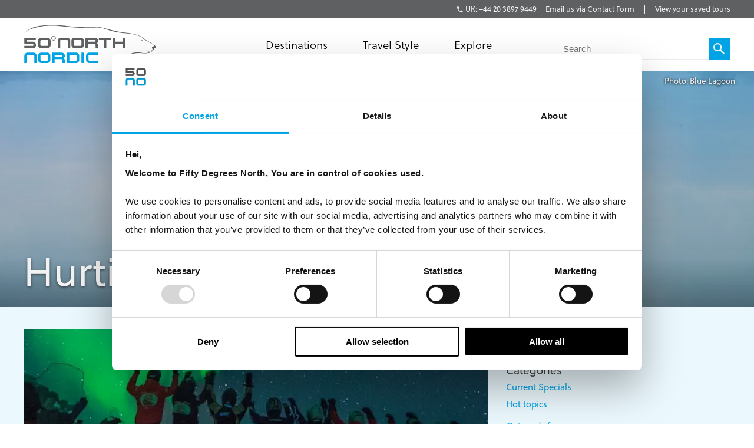

--- FILE ---
content_type: text/html; charset=utf-8
request_url: https://fiftydegreesnorth.com/uk/articles/news/tags/hurtigruten/3
body_size: 13428
content:
<!DOCTYPE html>
<html data-application data-url="/articles/news/tags/hurtigruten/3" data-content-type="articleListing" class="application">

  <head>

    <!-- GTM tags replacing all others on Nov 24 2022 per #1132 -->
    <!-- Google Tag Manager -->
    <script>(function(w,d,s,l,i){w[l]=w[l]||[];w[l].push({'gtm.start':
    new Date().getTime(),event:'gtm.js'});var f=d.getElementsByTagName(s)[0],
    j=d.createElement(s),dl=l!='dataLayer'?'&l='+l:'';j.async=true;j.src=
    'https://www.googletagmanager.com/gtm.js?id='+i+dl;f.parentNode.insertBefore(j,f);
    })(window,document,'script','dataLayer','GTM-TGKFVC');</script>
    <!-- End Google Tag Manager -->
    <!-- / GTM tags replacing all others on Nov 24 2022 per #1132 -->


    <!-- head/meta -->
    <meta charset="utf-8">
    <meta http-equiv="content-type" content="text/html; charset=UTF-8">
    <meta http-equiv="x-ua-compatible" content="ie=edge,chrome=1">
    <meta name="description" content="">
    <meta name="author" content="Cold & Goji <hello@coldandgoji.com>">
    <meta name="designer" content="Cold & Goji <hello@coldandgoji.com>">
    <meta name="theme-color" content="#00a4e4">
    <meta name="apple-mobile-web-app-title" content="50 Degrees North">
    <meta name="application-name" content="50 Degrees North">
    <meta name="msapplication-TileColor" content="#00a4e4">
    <meta name="msapplication-TileImage" content="/mstile-144x144.png">
    <meta name="generator" content="Coldsnap">
    <meta name="viewport" content="width=device-width,initial-scale=1.0">

    <meta property="og:url" content="https://www.fiftydegreesnorth.com/articles/news/tags/hurtigruten/3">
    <meta property="og:image" content="https://images.ctfassets.net/6xuvngqqn06x/b79f8d234abbee9c3a68b2/7be19650259940dc9e6fbeeebd1c43ff/News?fm=jpg&fit=fill&w=1200&h=630&f=faces&q=90">
    <meta property="og:image:width" content="1200">
    <meta property="og:image:height" content="630">
    <meta property="og:description" content="">
    <meta property="og:title" content="Hurtigruten - Page 3">
    <meta property="og:type" content="website">
    <meta property="og:site_name" content="50 Degrees North">
    <meta property="og:see_also" content="https://www.fiftydegreesnorth.com">

    <meta itemprop="name" content="Hurtigruten - Page 3">
    <meta itemprop="description" content="">
    <meta itemprop="image" content="https://images.ctfassets.net/6xuvngqqn06x/b79f8d234abbee9c3a68b2/7be19650259940dc9e6fbeeebd1c43ff/News?fm=jpg&fit=fill&w=1200&h=630&f=faces&q=90">

    <meta name="twitter:card" content="summary">
    <meta name="twitter:url" content="https://www.fiftydegreesnorth.com/articles/news/tags/hurtigruten/3">
    <meta name="twitter:title" content="Hurtigruten - Page 3">
    <meta name="twitter:description" content="">
    <meta name="twitter:image" content="https://images.ctfassets.net/6xuvngqqn06x/b79f8d234abbee9c3a68b2/7be19650259940dc9e6fbeeebd1c43ff/News?fm=jpg&fit=fill&w=1200&h=630&f=faces&q=90">

    <!-- head/title -->
    <title>Hurtigruten - Page 3</title>

    <!-- head/icons -->
    <link rel="apple-touch-icon-precomposed" sizes="57x57" href="/apple-touch-icon-57x57.png">
    <link rel="apple-touch-icon-precomposed" sizes="114x114" href="/apple-touch-icon-114x114.png">
    <link rel="apple-touch-icon-precomposed" sizes="72x72" href="/apple-touch-icon-72x72.png">
    <link rel="apple-touch-icon-precomposed" sizes="144x144" href="/apple-touch-icon-144x144.png">
    <link rel="apple-touch-icon-precomposed" sizes="60x60" href="/apple-touch-icon-60x60.png">
    <link rel="apple-touch-icon-precomposed" sizes="120x120" href="/apple-touch-icon-120x120.png">
    <link rel="apple-touch-icon-precomposed" sizes="76x76" href="/apple-touch-icon-76x76.png">
    <link rel="apple-touch-icon-precomposed" sizes="152x152" href="/apple-touch-icon-152x152.png">
    <link rel="icon" type="image/png" href="/favicon-196x196.png" sizes="196x196">
    <link rel="icon" type="image/png" href="/favicon-96x96.png" sizes="96x96">
    <link rel="icon" type="image/png" href="/favicon-32x32.png" sizes="32x32">
    <link rel="icon" type="image/png" href="/favicon-16x16.png" sizes="16x16">
    <link rel="icon" type="image/png" href="/favicon-128.png" sizes="128x128">
    <meta name="application-name" content="&nbsp;">
    <meta name="msapplication-TileColor" content="#FFFFFF">
    <meta name="msapplication-TileImage" content="/mstile-144x144.png">
    <meta name="msapplication-square70x70logo" content="/mstile-70x70.png">
    <meta name="msapplication-square150x150logo" content="/mstile-150x150.png">
    <meta name="msapplication-wide310x150logo" content="/mstile-310x150.png">
    <meta name="msapplication-square310x310logo" content="/mstile-310x310.png">

    <!-- head/css -->
    <link href="https://use.typekit.net" rel="preconnect" crossorigin>
    <link rel="stylesheet" rel="preload" href="https://use.typekit.net/fms0enf.css">
    <link rel="stylesheet" href="/stylesheets/application.css">
    <link rel="preload" as="image" href="https://www.fiftydegreesnorth.com/media/images/regions/au.png">
    <link rel="preload" as="image" href="https://www.fiftydegreesnorth.com/media/images/regions/ca.png">
    <link rel="preload" as="image" href="https://www.fiftydegreesnorth.com/media/images/regions/eu.png">
    <link rel="preload" as="image" href="https://www.fiftydegreesnorth.com/media/images/regions/nz.png">
    <link rel="preload" as="image" href="https://www.fiftydegreesnorth.com/media/images/regions/uk.png">
    <link rel="preload" as="image" href="https://www.fiftydegreesnorth.com/media/images/regions/us.png">

    
    <!-- hreflang -->
    <link rel="canonical" href="https://www.fiftydegreesnorth.com/uk/articles/news/tags/hurtigruten/3" hreflang="en-gb" />
    <link rel="alternate" href="https://www.fiftydegreesnorth.com/au/articles/news/tags/hurtigruten/3" hreflang="en-au" />
    <link rel="alternate" href="https://www.fiftydegreesnorth.com/us/articles/news/tags/hurtigruten/3" hreflang="en-us" />
    <link rel="alternate" href="https://www.fiftydegreesnorth.com/ca/articles/news/tags/hurtigruten/3" hreflang="en-ca" />
    <link rel="alternate" href="https://www.fiftydegreesnorth.com/uk/articles/news/tags/hurtigruten/3" hreflang="en-gb" />
    <link rel="alternate" href="https://www.fiftydegreesnorth.com/nz/articles/news/tags/hurtigruten/3" hreflang="en-nz" />
    <link rel="alternate" href="https://www.fiftydegreesnorth.com/sg/articles/news/tags/hurtigruten/3" hreflang="en-sg" />
    <link rel="alternate" href="https://www.fiftydegreesnorth.com/eu/articles/news/tags/hurtigruten/3" hreflang="x-default" />

    <!-- head/config -->
    <script src="https://cdn-v3.hyperstatic.com/legacy/dashboard.js"></script>
    <link href="https://cdn.static.tools" rel="preconnect" crossorigin>
    <script type="text/javascript">
      // error logging
      window[ '__STATIC.TOOLS__' ] = {
        sentry: 'https://6e35722fcfe94b09bb9c476e45251e7a@sentry.io/1190315'
      }

      // query endpoint
      var configuration = { environment: "live" }
    </script>

    <!-- head/js -->
      </head>

  <body>
    <!-- GTM tags replacing all others on Nov 24 2022 per #1132 -->
    <!-- Google Tag Manager (noscript) -->
    <noscript><iframe src="https://www.googletagmanager.com/ns.html?id=GTM-TGKFVC"
    height="0" width="0" style="display:none;visibility:hidden"></iframe></noscript>
    <!-- End Google Tag Manager (noscript) -->
    <!-- / GTM tags replacing all others on Nov 24 2022 per #1132 -->

    <header class="header">

      <div class="header__region">
        <div class="header__inner">
          <div class="menu menu--default" data-length="2" data-id="menuContact"><div class="menu__container"><div class="menu__content">
    <h5 class="menu__heading">Bookings & Enquiries</h5>
    </div><ul class="menu__list"><li class="menu__item" data-href="tel:+442038979449" data-id="6KStVpx23Lgzh01YNMpogA"><a class="menu__link" href="tel:+442038979449"><span class="menu__text">UK: +44 20 3897 9449</span></a><li class="menu__item" data-href="/uk/contact-us" data-id="6HqZnEXX7ypvbsU6e2H75Y"><a class="menu__link" href="/uk/contact-us"><span class="menu__text">Email us via Contact Form</span></a></ul></div></div>          <div class="menu menu--default" data-length="1" data-id="menuUser"><div class="menu__container"><ul class="menu__list"><li class="menu__item" data-href="/uk/tours/saved" data-id="2bHYn1JhGAQaiA6qMgCqK4"><a class="menu__link" href="/uk/tours/saved"><span class="menu__text">View your saved tours</span></a></ul></div></div>        </div>
      </div>

      <div class="header__region">
        <div class="header__inner">
          
      <section class="logo logo--default" data-id="primary">
        <div class="logo__container"><a class="logo__link" href="/uk/">
      <figure class="logo__figure">
        <svg class="logo__image" xmlns="http://www.w3.org/2000/svg" viewBox="0 0 151 44"><g fill="none"><g fill="#545554"><path class="nordic r" d="M45.8 37.8C46.5 37.1 47 36.2 47 35.1 47 33.1 45.4 31.5 43.4 31.5L32.7 31.5 32.7 43.3 35.4 43.3 35.4 34.2 43.4 34.2C43.9 34.2 44.3 34.6 44.3 35.1 44.3 35.6 43.9 36 43.4 36L35.4 36 35.4 38.8 42.5 38.8C44.3 38.8 44.3 40.1 44.3 41.3L44.3 43.3 47 43.3 47 40.4C47 38.4 45.8 37.8 45.8 37.8"/><path class="nordic n" d="M12.2 43.3L12.2 35.1C12.2 34.6 11.8 34.2 11.3 34.2L4.5 34.2C4 34.2 3.6 34.6 3.6 35.1L3.6 43.3 0.9 43.3 0.9 35.1C0.9 33.1 2.5 31.5 4.5 31.5L11.3 31.5C13.3 31.5 14.9 33.1 14.9 35.1L14.9 43.3 12.2 43.3"/><polygon class="nordic i" points="65.9 43.3 68.6 43.3 68.6 31.5 65.9 31.5"/><path class="nordic o" d="M27.9 35.1C27.9 34.6 27.5 34.2 27 34.2L20.2 34.2C19.7 34.2 19.3 34.6 19.3 35.1L19.3 39.7C19.3 40.1 19.7 40.6 20.2 40.6L27 40.6C27.5 40.6 27.9 40.1 27.9 39.7L27.9 35.1ZM27 43.3L20.2 43.3C18.2 43.3 16.6 41.7 16.6 39.7L16.6 35.1C16.6 33.1 18.2 31.5 20.2 31.5L27 31.5C29 31.5 30.6 33.1 30.6 35.1L30.6 39.7C30.6 41.7 29 43.3 27 43.3L27 43.3Z"/><path class="nordic d" d="M60.8 35.1C60.8 34.6 60.4 34.2 59.9 34.2L52.2 34.2 52.2 40.6 59.9 40.6C60.4 40.6 60.8 40.1 60.8 39.6L60.8 35.1ZM59.9 43.3L49.5 43.3 49.5 31.5 59.9 31.5C61.9 31.5 63.5 33.1 63.5 35.1L63.5 39.6C63.5 41.6 61.9 43.3 59.9 43.3L59.9 43.3Z"/><path class="nordic c" d="M84.9 43.3L74.8 43.3C72.8 43.3 71.2 41.6 71.2 39.6L71.2 35.1C71.2 33.1 72.8 31.5 74.8 31.5L84.9 31.5 84.9 34.2 74.8 34.2C74.4 34.2 74 34.6 74 35.1L74 39.6C74 40.1 74.4 40.6 74.8 40.6L84.9 40.6 84.9 43.3"/><path d="M83.7 21C84.4 20.3 84.9 19.3 84.9 18.3 84.9 16.2 83.2 14.6 81.2 14.6L70.4 14.6 70.4 26.5 73.1 26.5 73.1 17.3 81.2 17.3C81.7 17.3 82.1 17.7 82.1 18.3 82.1 18.8 81.7 19.2 81.2 19.2L73.1 19.2 73.1 21.9 80.4 21.9C82.1 21.9 82.1 23.3 82.1 24.5L82.1 26.5 84.9 26.5 84.9 23.6C84.9 21.5 83.7 21 83.7 21"/><path d="M50.4 26.5L50.4 18.3C50.4 17.7 50 17.3 49.5 17.3L42.6 17.3C42.1 17.3 41.7 17.7 41.7 18.3L41.7 26.5 38.9 26.5 38.9 18.3C38.9 16.2 40.6 14.6 42.6 14.6L49.5 14.6C51.5 14.6 53.2 16.2 53.2 18.3L53.2 26.5 50.4 26.5"/><path d="M66 18.3C66 17.7 65.6 17.3 65.1 17.3L58.2 17.3C57.7 17.3 57.3 17.7 57.3 18.3L57.3 22.9C57.3 23.4 57.7 23.8 58.2 23.8L65.1 23.8C65.6 23.8 66 23.4 66 22.9L66 18.3ZM65.1 26.5L58.2 26.5C56.2 26.5 54.5 24.9 54.5 22.9L54.5 18.3C54.5 16.2 56.2 14.6 58.2 14.6L65.1 14.6C67.2 14.6 68.8 16.2 68.8 18.3L68.8 22.9C68.8 24.9 67.2 26.5 65.1 26.5L65.1 26.5Z"/><polyline points="94.3 17.3 94.3 26.5 91.5 26.5 91.5 17.3 85.7 17.3 85.7 14.6 100 14.6 100 17.3 94.3 17.3"/><polyline points="112.9 26.5 112.9 21.9 104.2 21.9 104.2 26.5 101.4 26.5 101.4 14.6 104.2 14.6 104.2 19.2 112.9 19.2 112.9 14.6 115.7 14.6 115.7 26.5 112.9 26.5"/><path d="M146.3 24.9C146.2 25 146.2 26 146.5 26.6 146.8 27.1 146.9 27.8 147.3 27.9 147.7 28.1 148 28.1 148.4 28 148.9 27.8 148.7 27.1 148.7 26.9 148.8 26.8 149.4 26.7 149.6 26.6 149.8 26.5 150.6 25.6 150.6 25 150.5 24.4 149.9 23.5 149.4 23.4 148.9 23.4 148.5 23.8 148.1 24.3 147.6 24.8 147.2 25 146.9 24.9 146.6 24.9 146.4 24.8 146.3 24.9"/><path d="M134.1 18C134.1 18 134.5 17.5 134.9 17.5 135.3 17.5 135.7 17.8 136 17.9 136.2 18 136.7 18.3 136.7 18.3 136.7 18.3 136.1 18.5 135.6 18.5 135 18.6 134.5 18.3 134.1 18"/><path d="M144.9 29.6C144.4 29.7 143.5 30 142.9 30 142 30 139.4 29 139.2 28.9 139 28.9 140.1 29.5 140.8 29.8 141.3 30 142.5 30.4 143 30.3 143.8 30.1 145 29.9 145.5 29.7 146.1 29.4 146 29.9 145.9 30.3 145.7 30.6 145 31 144.2 31.2 143.8 31.3 142.4 31.4 141.9 31.4 141.3 31.4 140.6 31.9 140.1 32.1 139.1 32.4 137.4 32.3 135.2 31.8 133.2 31.4 128.6 30.9 125.3 31.7 120.7 32.8 111.7 37.4 111.7 37.4 111.7 37.4 120.6 33.5 125.8 32.5 130.7 31.6 133.9 32 135.4 32.2 136.9 32.5 139.3 32.7 139.9 32.5 140.5 32.4 140.9 31.9 141.5 31.8 142.1 31.8 143.7 31.8 144.2 31.5 144.8 31.2 146.2 30.6 146.5 30.1 146.6 29.7 146.1 29.4 146.1 29.4 146.1 29.4 147.1 29.4 147.3 29.3 147.5 29.2 148.1 28.2 148.4 28 148.5 27.8 147.7 26.6 148.4 25.9 149.3 24.9 149.6 23.6 149.6 23.6 149.6 23.6 147.2 22 146.2 21.2 145.2 20.5 143 19.3 142.1 18.7 141.2 18.1 139.2 17.4 138.2 16.5 137.3 15.6 136.6 14.6 135.5 14.1 134.1 13.3 131.8 12.3 128.3 11.2 125.4 10.3 120.7 9.4 115.8 8.9 102.8 7.7 90 2.5 85.8 2.7 81.5 3 66.2 2.9 58.6 2.3 50.9 1.7 38.9-0.2 30.4 0.3 18.3 0.9 9.1 1.3 1 9.5 1 9.5 4.5 5.7 11.8 3.8 18 2.1 21.2 1.4 29.2 1 37.8 0.6 43.9 1.9 49.9 2.4 61.8 3.4 71 3.7 73.7 3.6 78.6 3.5 83.7 3.1 86 3.1 89.2 3.1 97.2 6.3 101.5 7.4 105.9 8.5 113.2 9.5 115.8 9.6 119.5 9.9 123.5 10.4 126.4 11.1 129.2 11.8 133 13.2 134.9 14.2 135.9 14.8 136.3 15.5 136.9 16.3 137.5 17 138.4 17.4 139.2 17.7 140 18 142.1 19.2 144.2 20.5 146.3 21.8 148.6 23.1 149 23.6 149.4 24.1 150.1 24.8 149.5 25.3 148.9 25.9 148.3 27.2 148.2 27.6 148.2 28.1 147.5 28.5 147.2 28.8 147 29 146.6 28.9 146.1 29 145.5 29.1 145.4 29.4 144.9 29.6"/><path d="M28 18.3C28 17.7 27.6 17.3 27.1 17.3L20.2 17.3C19.7 17.3 19.2 17.7 19.2 18.3L19.2 22.9C19.2 23.4 19.7 23.8 20.2 23.8L27.1 23.8C27.6 23.8 28 23.4 28 22.9L28 18.3ZM27.1 26.5L20.2 26.5C18.1 26.5 16.5 24.9 16.5 22.9L16.5 18.3C16.5 16.2 18.1 14.6 20.2 14.6L27.1 14.6C29.1 14.6 30.8 16.2 30.8 18.3L30.8 22.9C30.8 24.9 29.1 26.5 27.1 26.5L27.1 26.5Z"/><path d="M36.6 15.3L36.3 15.3C36.3 16.5 35.4 17.4 34.2 17.4 33 17.4 32.1 16.5 32.1 15.3 32.1 14.1 33 13.2 34.2 13.2 35.4 13.2 36.3 14.1 36.3 15.3L36.8 15.3C36.8 13.9 35.6 12.7 34.2 12.7 32.8 12.7 31.6 13.9 31.6 15.3 31.6 16.7 32.8 17.9 34.2 17.9 35.6 17.9 36.8 16.7 36.8 15.3L36.6 15.3"/><path d="M10.5 26.5L0.9 26.5 0.9 23.8 10.5 23.8C11 23.8 11.4 23.4 11.4 22.9 11.4 22.4 11 22 10.5 22L0.9 22 0.9 14.6 14 14.6 14 17.3 3.6 17.3 3.6 19.2 10.5 19.2C12.6 19.2 14.2 20.8 14.2 22.9 14.2 24.9 12.6 26.5 10.5 26.5"/></g></g></svg>
        <figcaption class="logo__heading">Fifty Degrees North</figcaption>
      </figure></a></div>
      </section>          <div class="menu menu--default" data-length="2" data-id="menuContact"><div class="menu__container"><div class="menu__content">
    <h5 class="menu__heading">Bookings & Enquiries</h5>
    </div><ul class="menu__list"><li class="menu__item" data-href="tel:+442038979449" data-id="6KStVpx23Lgzh01YNMpogA"><a class="menu__link" href="tel:+442038979449"><span class="menu__text">UK: +44 20 3897 9449</span></a><li class="menu__item" data-href="/uk/contact-us" data-id="6HqZnEXX7ypvbsU6e2H75Y"><a class="menu__link" href="/uk/contact-us"><span class="menu__text">Email us via Contact Form</span></a></ul></div></div>          <div class="menu menu--default" data-length="3" data-id="navigation"><div class="menu__container"><ul class="menu__list"><li class="menu__item" data-href="#" data-id="1iiGHUdX7Ww0mcQawS0MmS"><a class="menu__link has-submenu" href="#"><span class="menu__text">Destinations</span></a><span class="menu__toggle" role="button" aria-pressed="false">Toggle Submenu</span><div class="submenu" data-length="4"><div class="submenu__container"><ul class="submenu__list"><li class="submenu__item" data-href="/uk/destinations/scandinavia-and-finland" data-id="6iX5KJAqic8y2k8E4W2eyg"><a class="submenu__link has-submenu" href="/uk/destinations/scandinavia-and-finland"><span class="submenu__text">Scandinavia & Finland</span></a><span class="submenu__toggle" role="button" aria-pressed="false">Toggle Subsubmenu</span><div class="subsubmenu" data-length="5"><div class="subsubmenu__container"><ul class="subsubmenu__list"><li class="subsubmenu__item subsubmenu__item--scandinavia-and-finland" data-href="/uk/destinations/scandinavia-and-finland" data-id="95a4c4c6a47b127b66b46f"><a class="subsubmenu__link" href="/uk/destinations/scandinavia-and-finland"><span class="subsubmenu__text">Scandinavia & Finland</span></a><li class="subsubmenu__item subsubmenu__item--norway" data-href="/uk/destinations/norway" data-id="f8b966a094b41b67b4dd90"><a class="subsubmenu__link" href="/uk/destinations/norway"><span class="subsubmenu__text">Norway</span></a><li class="subsubmenu__item subsubmenu__item--denmark" data-href="/uk/destinations/denmark" data-id="ce8250801010e906bf8a9b"><a class="subsubmenu__link" href="/uk/destinations/denmark"><span class="subsubmenu__text">Denmark</span></a><li class="subsubmenu__item subsubmenu__item--finland" data-href="/uk/destinations/finland" data-id="3bebb7899ef6f5900257d0"><a class="subsubmenu__link" href="/uk/destinations/finland"><span class="subsubmenu__text">Finland</span></a><li class="subsubmenu__item subsubmenu__item--sweden" data-href="/uk/destinations/sweden" data-id="0a46c4667528c6062b3891"><a class="subsubmenu__link" href="/uk/destinations/sweden"><span class="subsubmenu__text">Sweden</span></a></ul></div></div><li class="submenu__item" data-href="/uk/destinations/iceland-greenland-and-north-atlantic" data-id="4ZsxwFElkcccEuQAc6Ciuw"><a class="submenu__link has-submenu" href="/uk/destinations/iceland-greenland-and-north-atlantic"><span class="submenu__text">Iceland, Greenland & North Atlantic</span></a><span class="submenu__toggle" role="button" aria-pressed="false">Toggle Subsubmenu</span><div class="subsubmenu" data-length="4"><div class="subsubmenu__container"><ul class="subsubmenu__list"><li class="subsubmenu__item subsubmenu__item--iceland-greenland-and-north-atlantic" data-href="/uk/destinations/iceland-greenland-and-north-atlantic" data-id="aa022927aecd949a1f4fa3"><a class="subsubmenu__link" href="/uk/destinations/iceland-greenland-and-north-atlantic"><span class="subsubmenu__text">Iceland, Greenland & North Atlantic</span></a><li class="subsubmenu__item subsubmenu__item--faroe-islands" data-href="/uk/destinations/faroe-islands" data-id="a36e4d10f30a27d4284571"><a class="subsubmenu__link" href="/uk/destinations/faroe-islands"><span class="subsubmenu__text">Faroe Islands</span></a><li class="subsubmenu__item subsubmenu__item--greenland" data-href="/uk/destinations/greenland" data-id="33a83bd1e56c59f1e2ac89"><a class="subsubmenu__link" href="/uk/destinations/greenland"><span class="subsubmenu__text">Greenland</span></a><li class="subsubmenu__item subsubmenu__item--iceland" data-href="/uk/destinations/iceland" data-id="caec270b13ab0ac05d7b90"><a class="subsubmenu__link" href="/uk/destinations/iceland"><span class="subsubmenu__text">Iceland</span></a></ul></div></div><li class="submenu__item" data-href="/uk/destinations/russia-baltic-and-north-asia" data-id="5a8wPSM1moueoGoeKseCUe"><a class="submenu__link has-submenu" href="/uk/destinations/russia-baltic-and-north-asia"><span class="submenu__text">The Baltic States</span></a><span class="submenu__toggle" role="button" aria-pressed="false">Toggle Subsubmenu</span><div class="subsubmenu" data-length="4"><div class="subsubmenu__container"><ul class="subsubmenu__list"><li class="subsubmenu__item subsubmenu__item--russia-baltic-and-north-asia" data-href="/uk/destinations/russia-baltic-and-north-asia" data-id="59583e12dc3ca6620bab8f"><a class="subsubmenu__link" href="/uk/destinations/russia-baltic-and-north-asia"><span class="subsubmenu__text">The Baltic States</span></a><li class="subsubmenu__item subsubmenu__item--estonia" data-href="/uk/destinations/estonia" data-id="0d2fa9f0b947ecb5010ce5"><a class="subsubmenu__link" href="/uk/destinations/estonia"><span class="subsubmenu__text">Estonia</span></a><li class="subsubmenu__item subsubmenu__item--latvia" data-href="/uk/destinations/latvia" data-id="ae841353f2b66a6deedec6"><a class="subsubmenu__link" href="/uk/destinations/latvia"><span class="subsubmenu__text">Latvia</span></a><li class="subsubmenu__item subsubmenu__item--lithuania" data-href="/uk/destinations/lithuania" data-id="5a81efb5364ac75e139b1f"><a class="subsubmenu__link" href="/uk/destinations/lithuania"><span class="subsubmenu__text">Lithuania</span></a></ul></div></div><li class="submenu__item" data-href="/uk/destinations/the-high-arctic" data-id="1Vt5DrpMFOiQ62IaskiCsy"><a class="submenu__link has-submenu" href="/uk/destinations/the-high-arctic"><span class="submenu__text">The High Arctic</span></a><span class="submenu__toggle" role="button" aria-pressed="false">Toggle Subsubmenu</span><div class="subsubmenu" data-length="5"><div class="subsubmenu__container"><ul class="subsubmenu__list"><li class="subsubmenu__item subsubmenu__item--the-high-arctic" data-href="/uk/destinations/the-high-arctic" data-id="97b21432872942f64f0cb8"><a class="subsubmenu__link" href="/uk/destinations/the-high-arctic"><span class="subsubmenu__text">The High Arctic</span></a><li class="subsubmenu__item subsubmenu__item--greenland" data-href="/uk/destinations/greenland" data-id="33a83bd1e56c59f1e2ac89"><a class="subsubmenu__link" href="/uk/destinations/greenland"><span class="subsubmenu__text">Greenland</span></a><li class="subsubmenu__item subsubmenu__item--iceland" data-href="/uk/destinations/iceland" data-id="caec270b13ab0ac05d7b90"><a class="subsubmenu__link" href="/uk/destinations/iceland"><span class="subsubmenu__text">Iceland</span></a><li class="subsubmenu__item subsubmenu__item--norway" data-href="/uk/destinations/norway" data-id="f8b966a094b41b67b4dd90"><a class="subsubmenu__link" href="/uk/destinations/norway"><span class="subsubmenu__text">Norway</span></a><li class="subsubmenu__item subsubmenu__item--svalbard" data-href="/uk/destinations/svalbard" data-id="4b169db115bacbeffaeafe"><a class="subsubmenu__link" href="/uk/destinations/svalbard"><span class="subsubmenu__text">Svalbard</span></a></ul></div></div></ul></div></div><li class="menu__item" data-href="/uk/tours" data-id="2pnKiG5amokM2u4yyYaw4e"><a class="menu__link has-submenu" href="/uk/tours"><span class="menu__text">Travel Style</span></a><span class="menu__toggle" role="button" aria-pressed="false">Toggle Submenu</span><div class="submenu" data-length="9"><div class="submenu__container"><ul class="submenu__list"><li class="submenu__item" data-href="/uk/styles/group-tours" data-id="5WDGwb5HA4KASS4KMMYUYw"><a class="submenu__link has-submenu" href="/uk/styles/group-tours"><span class="submenu__text">Small Group Tours</span></a><span class="submenu__toggle" role="button" aria-pressed="false">Toggle Subsubmenu</span><div class="subsubmenu" data-length="4"><div class="subsubmenu__container"><ul class="subsubmenu__list"><li class="subsubmenu__item subsubmenu__item--group-tours" data-href="/uk/styles/group-tours" data-id="f650783500a9c39946b3e7" ssg="[object Object]" ssg="[object Object]" ssg="[object Object]"><a class="subsubmenu__link" href="/uk/styles/group-tours"><span class="subsubmenu__text">Small Group Tours</span></a><li class="subsubmenu__item subsubmenu__item--winter-escorted-tours" data-href="/uk/styles/winter-escorted-tours" data-id="2cEQj5VobwJoIqSsLNbfUG"><a class="subsubmenu__link" href="/uk/styles/winter-escorted-tours"><span class="subsubmenu__text">Winter Small Group Tours</span></a><li class="subsubmenu__item subsubmenu__item--summer-small-group-tours" data-href="/uk/styles/summer-small-group-tours" data-id="fwquD82TXaJwu3X7J9Pd1"><a class="subsubmenu__link" href="/uk/styles/summer-small-group-tours"><span class="subsubmenu__text">Summer Small Group Tours</span></a><li class="subsubmenu__item subsubmenu__item--escorted-christmas-tours" data-href="/uk/styles/escorted-christmas-tours" data-id="3Iot6ygttKcOig6GyYiMCY"><a class="subsubmenu__link" href="/uk/styles/escorted-christmas-tours"><span class="subsubmenu__text">Christmas Small Group Tours</span></a></ul></div></div><li class="submenu__item" data-href="/uk/styles/christmas-and-new-years" data-id="21D6FAdMDWaSYQ2MIgW8AS"><a class="submenu__link has-submenu" href="/uk/styles/christmas-and-new-years"><span class="submenu__text">Christmas & New Years</span></a><span class="submenu__toggle" role="button" aria-pressed="false">Toggle Subsubmenu</span><div class="subsubmenu" data-length="5"><div class="subsubmenu__container"><ul class="subsubmenu__list"><li class="subsubmenu__item subsubmenu__item--christmas-and-new-years" data-href="/uk/styles/christmas-and-new-years" data-id="4cbdbd3753d4d00fed7f5d" ssg="[object Object]" ssg="[object Object]" ssg="[object Object]" ssg="[object Object]" ssg="[object Object]"><a class="subsubmenu__link" href="/uk/styles/christmas-and-new-years"><span class="subsubmenu__text">Christmas & New Years</span></a><li class="subsubmenu__item subsubmenu__item--escorted-christmas-tours" data-href="/uk/styles/escorted-christmas-tours" data-id="3Iot6ygttKcOig6GyYiMCY"><a class="subsubmenu__link" href="/uk/styles/escorted-christmas-tours"><span class="subsubmenu__text">Christmas Small Group Tours</span></a><li class="subsubmenu__item subsubmenu__item--independent-christmas-tours" data-href="/uk/styles/independent-christmas-tours" data-id="2XYfiYTKKHi9FAecUNh1oU"><a class="subsubmenu__link" href="/uk/styles/independent-christmas-tours"><span class="subsubmenu__text">Independent Christmas </span></a><li class="subsubmenu__item subsubmenu__item--pre-christmas-tours" data-href="/uk/styles/pre-christmas-tours" data-id="6v8Dvvv4fiKcryHhgnmN4q"><a class="subsubmenu__link" href="/uk/styles/pre-christmas-tours"><span class="subsubmenu__text">Pre-Christmas with Santa </span></a><li class="subsubmenu__item subsubmenu__item--post-christmas-tours" data-href="/uk/styles/post-christmas-tours" data-id="6XltiX1bR3LryqKnzJsYyn"><a class="subsubmenu__link" href="/uk/styles/post-christmas-tours"><span class="subsubmenu__text">Post-Christmas & New Year's Eve</span></a></ul></div></div><li class="submenu__item" data-href="/uk/style/signature-trips" data-id="6bklkJQddx5L7Fs5le7B0R"><a class="submenu__link has-submenu" href="/uk/style/signature-trips"><span class="submenu__text">Signature & New Trips </span></a><span class="submenu__toggle" role="button" aria-pressed="false">Toggle Subsubmenu</span><div class="subsubmenu" data-length="4"><div class="subsubmenu__container"><ul class="subsubmenu__list"><li class="subsubmenu__item subsubmenu__item--signature-trips" data-href="/uk/styles/signature-trips" data-id="2PR7PIIMPZ9sVLK3Slnh05" ssg="[object Object]" ssg="[object Object]"><a class="subsubmenu__link" href="/uk/styles/signature-trips"><span class="subsubmenu__text">Signature Trips</span></a><li class="subsubmenu__item subsubmenu__item--signature-trips-escorted" data-href="/uk/styles/signature-trips-escorted" data-id="4KI6hcTsFgboEwbbixxfN8"><a class="subsubmenu__link" href="/uk/styles/signature-trips-escorted"><span class="subsubmenu__text">Small Group Tour Signature Trips </span></a><li class="subsubmenu__item subsubmenu__item--signature-trips-independent" data-href="/uk/styles/signature-trips-independent" data-id="6hEybteCooXl22lTuhM7wf"><a class="subsubmenu__link" href="/uk/styles/signature-trips-independent"><span class="subsubmenu__text">Signature Trips Independent </span></a><li class="subsubmenu__item subsubmenu__item--new-trips" data-href="/uk/styles/new-trips" data-id="5IGocRYuQyHoGm7GJsK9dP"><a class="subsubmenu__link" href="/uk/styles/new-trips"><span class="subsubmenu__text">New Trips </span></a></ul></div></div><li class="submenu__item" data-href="/uk/styles/independent-and-self-drive" data-id="4xQvYPJukM8oMEo4mcMsEC"><a class="submenu__link has-submenu" href="/uk/styles/independent-and-self-drive"><span class="submenu__text">Independent & Self Drive</span></a><span class="submenu__toggle" role="button" aria-pressed="false">Toggle Subsubmenu</span><div class="subsubmenu" data-length="5"><div class="subsubmenu__container"><ul class="subsubmenu__list"><li class="subsubmenu__item subsubmenu__item--independent-and-self-drive" data-href="/uk/styles/independent-and-self-drive" data-id="086c121d01bae92ec95219" ssg="[object Object]" ssg="[object Object]" ssg="[object Object]" ssg="[object Object]"><a class="subsubmenu__link" href="/uk/styles/independent-and-self-drive"><span class="subsubmenu__text">Independent & Self Drive</span></a><li class="subsubmenu__item subsubmenu__item--self-drive-and-farm-stays" data-href="/uk/styles/self-drive-and-farm-stays" data-id="b1b16cfb6be459e24a902e"><a class="subsubmenu__link" href="/uk/styles/self-drive-and-farm-stays"><span class="subsubmenu__text">Self Drive Journeys</span></a><li class="subsubmenu__item subsubmenu__item--rail-and-ferry-journeys" data-href="/uk/styles/rail-and-ferry-journeys" data-id="b897f30bca58c5585a32d6"><a class="subsubmenu__link" href="/uk/styles/rail-and-ferry-journeys"><span class="subsubmenu__text">Rail & Ferry Journeys</span></a><li class="subsubmenu__item subsubmenu__item--nordic-city-breaks" data-href="/uk/styles/nordic-city-breaks" data-id="2xROVI53MbZYJzJPa2zrq8"><a class="subsubmenu__link" href="/uk/styles/nordic-city-breaks"><span class="subsubmenu__text">Nordic City Breaks </span></a><li class="subsubmenu__item subsubmenu__item--norwegian-fjord-tours" data-href="/uk/styles/norwegian-fjord-tours" data-id="668a40f9ddb1423dc70c5b"><a class="subsubmenu__link" href="/uk/styles/norwegian-fjord-tours"><span class="subsubmenu__text">Norway Fjord Tours </span></a></ul></div></div><li class="submenu__item" data-href="/uk/styles/aurora-and-nordic-winter" data-id="3mdqwaMYZWwimO2MYISCiy"><a class="submenu__link has-submenu" href="/uk/styles/aurora-and-nordic-winter"><span class="submenu__text">Aurora & Nordic Winter</span></a><span class="submenu__toggle" role="button" aria-pressed="false">Toggle Subsubmenu</span><div class="subsubmenu" data-length="5"><div class="subsubmenu__container"><ul class="subsubmenu__list"><li class="subsubmenu__item subsubmenu__item--aurora-and-nordic-winter" data-href="/uk/styles/aurora-and-nordic-winter" data-id="d6a5648977e41278112266" ssg="[object Object]" ssg="[object Object]" ssg="[object Object]"><a class="subsubmenu__link" href="/uk/styles/aurora-and-nordic-winter"><span class="subsubmenu__text">Aurora & Nordic Winter</span></a><li class="subsubmenu__item subsubmenu__item--christmas-and-new-years" data-href="/uk/styles/christmas-and-new-years" data-id="4cbdbd3753d4d00fed7f5d" ssg="[object Object]" ssg="[object Object]" ssg="[object Object]" ssg="[object Object]" ssg="[object Object]"><a class="subsubmenu__link" href="/uk/styles/christmas-and-new-years"><span class="subsubmenu__text">Christmas & New Years</span></a><li class="subsubmenu__item subsubmenu__item--northern-lights" data-href="/uk/styles/northern-lights" data-id="76b826160024c0d877fb88"><a class="subsubmenu__link" href="/uk/styles/northern-lights"><span class="subsubmenu__text">Northern Lights Trips</span></a><li class="subsubmenu__item subsubmenu__item--glass-igloos-and-domes" data-href="/uk/styles/glass-igloos-and-domes" data-id="175ffcfdbf4a300c59ac04"><a class="subsubmenu__link" href="/uk/styles/glass-igloos-and-domes"><span class="subsubmenu__text">Glass Igloos & Domes</span></a><li class="subsubmenu__item subsubmenu__item--icehotel-and-snow-hotels" data-href="/uk/styles/icehotel-and-snow-hotels" data-id="afdbf7d83e211c21150e9a"><a class="subsubmenu__link" href="/uk/styles/icehotel-and-snow-hotels"><span class="subsubmenu__text">ICEHOTEL & Snow hotels</span></a></ul></div></div><li class="submenu__item" data-href="https://fiftydegreesnorth.com/luxury" data-id="2UWyqZSZS86sy1tOAXC3aT"><a class="submenu__link" href="https://fiftydegreesnorth.com/luxury" target="_blank" rel="noopener"><span class="submenu__text">Luxury and beyond</span></a><li class="submenu__item" data-href="/uk/styles/cruises-and-voyages" data-id="MYEty9mSMEU4AG84OoK2o"><a class="submenu__link has-submenu" href="/uk/styles/cruises-and-voyages"><span class="submenu__text">Cruises & Voyages</span></a><span class="submenu__toggle" role="button" aria-pressed="false">Toggle Subsubmenu</span><div class="subsubmenu" data-length="5"><div class="subsubmenu__container"><ul class="subsubmenu__list"><li class="subsubmenu__item subsubmenu__item--cruises-and-voyages" data-href="/uk/styles/cruises-and-voyages" data-id="695ecb7bf1b885092e3f1b" ssg="[object Object]" ssg="[object Object]" ssg="[object Object]" ssg="[object Object]" ssg="[object Object]" ssg="[object Object]" ssg="[object Object]"><a class="subsubmenu__link" href="/uk/styles/cruises-and-voyages"><span class="subsubmenu__text">Coastal, Arctic & River Cruises</span></a><li class="subsubmenu__item subsubmenu__item--norwegian-coastal-voyages" data-href="/uk/styles/norwegian-coastal-voyages" data-id="7q68Xqfs38ArUm63DdGPpF"><a class="subsubmenu__link" href="/uk/styles/norwegian-coastal-voyages"><span class="subsubmenu__text">Norwegian Coastal Voyages</span></a><li class="subsubmenu__item subsubmenu__item--norwegian-coast" data-href="/uk/styles/norwegian-coast" data-id="912a394dd5772411de2a40"><a class="subsubmenu__link" href="/uk/styles/norwegian-coast"><span class="subsubmenu__text">Norway Trips with Norwegian Coastal Voyage</span></a><li class="subsubmenu__item subsubmenu__item--river-canal-and-heritage" data-href="/uk/styles/river-canal-and-heritage" data-id="86e0b518abad9991f39dbf"><a class="subsubmenu__link" href="/uk/styles/river-canal-and-heritage"><span class="subsubmenu__text">River, Canal & Heritage Cruises </span></a><li class="subsubmenu__item subsubmenu__item--northern-lights-voyages" data-href="/uk/styles/northern-lights-voyages" data-id="7ZpoAlHLEPZhVKW1fpxJS"><a class="subsubmenu__link" href="/uk/styles/northern-lights-voyages"><span class="subsubmenu__text">Northern Lights Voyages</span></a></ul></div></div><li class="submenu__item" data-href="/uk/styles/off-season-travel" data-id="5EWFqPsvRH5Ogkob29k8xt"><a class="submenu__link has-submenu" href="/uk/styles/off-season-travel"><span class="submenu__text">Off-Season Travel </span></a><span class="submenu__toggle" role="button" aria-pressed="false">Toggle Subsubmenu</span><div class="subsubmenu" data-length="3"><div class="subsubmenu__container"><ul class="subsubmenu__list"><li class="subsubmenu__item subsubmenu__item--off-season-travel" data-href="/uk/styles/off-season-travel" data-id="46kP4FyYDoiMyYLwiiZgFZ" ssg="[object Object]" ssg="[object Object]"><a class="subsubmenu__link" href="/uk/styles/off-season-travel"><span class="subsubmenu__text">Off-Season Travel</span></a><li class="subsubmenu__item subsubmenu__item--off-season-fall-autumn" data-href="/uk/styles/off-season-fall-autumn" data-id="1pZIeqWADdQyNyKIDWT5UO"><a class="subsubmenu__link" href="/uk/styles/off-season-fall-autumn"><span class="subsubmenu__text">Off-Season Fall/Autumn Trips</span></a><li class="subsubmenu__item subsubmenu__item--off-season-spring" data-href="/uk/styles/off-season-spring" data-id="5DFEAs4b7tysQz6f0y2vV4"><a class="subsubmenu__link" href="/uk/styles/off-season-spring"><span class="subsubmenu__text">Off-Season Spring Trips</span></a></ul></div></div><li class="submenu__item" data-href="/uk/styles/special-interest" data-id="4GLZm9VOy4sMqUmeOcMSCs"><a class="submenu__link has-submenu" href="/uk/styles/special-interest"><span class="submenu__text">Special Interest</span></a><span class="submenu__toggle" role="button" aria-pressed="false">Toggle Subsubmenu</span><div class="subsubmenu" data-length="5"><div class="subsubmenu__container"><ul class="subsubmenu__list"><li class="subsubmenu__item subsubmenu__item--special-interest" data-href="/uk/styles/special-interest" data-id="36c480bf712d62c45bd9a7" ssg="[object Object]" ssg="[object Object]" ssg="[object Object]" ssg="[object Object]"><a class="subsubmenu__link" href="/uk/styles/special-interest"><span class="subsubmenu__text">Special Interest tours</span></a><li class="subsubmenu__item subsubmenu__item--family-adventures" data-href="/uk/styles/family-adventures" data-id="6468691bed8cb5d3374c81"><a class="subsubmenu__link" href="/uk/styles/family-adventures"><span class="subsubmenu__text">Family Adventures in the Nordics</span></a><li class="subsubmenu__item subsubmenu__item--health-and-wellness" data-href="/uk/styles/health-and-wellness" data-id="a299ff163872df637f402b"><a class="subsubmenu__link" href="/uk/styles/health-and-wellness"><span class="subsubmenu__text">Health, Wellness & Slow Travel</span></a><li class="subsubmenu__item subsubmenu__item--nordic-wild" data-href="/uk/styles/nordic-wild" data-id="a35e9f00142ebed8f30cd8"><a class="subsubmenu__link" href="/uk/styles/nordic-wild"><span class="subsubmenu__text">Nordic Wildlife Tours and Cruises </span></a><li class="subsubmenu__item subsubmenu__item--trekking-and-cycling" data-href="/uk/styles/trekking-and-cycling" data-id="6b361a77b5395b3b5ede9f"><a class="subsubmenu__link" href="/uk/styles/trekking-and-cycling"><span class="subsubmenu__text">Active Holidays </span></a></ul></div></div></ul></div></div><li class="menu__item" data-href="#" data-id="4leDTuC8e4M0SO8EoQiCes"><a class="menu__link has-submenu" href="#"><span class="menu__text">Explore</span></a><span class="menu__toggle" role="button" aria-pressed="false">Toggle Submenu</span><div class="submenu" data-length="13"><div class="submenu__container"><ul class="submenu__list"><li class="submenu__item submenu__item--about" data-href="/uk/about" data-id="4065cc1abc432c0a731bf3"><a class="submenu__link" href="/uk/about"><span class="submenu__text">About</span></a><li class="submenu__item submenu__item--testimonials" data-href="/uk/about/testimonials" data-id="0605b924d274ba76de84fd"><a class="submenu__link" href="/uk/about/testimonials"><span class="submenu__text">Testimonials</span></a><li class="submenu__item submenu__item--how-to-book" data-href="/uk/how-to-book" data-id="7wheMMOSiT8nE0pJY3CPJc"><a class="submenu__link" href="/uk/how-to-book"><span class="submenu__text">How to Book</span></a><li class="submenu__item submenu__item--our-team" data-href="/uk/about/our-team" data-id="a5d0069e169f5bd666ab1d"><a class="submenu__link" href="/uk/about/our-team"><span class="submenu__text">Our Team</span></a><li class="submenu__item" data-href="https://www.flipsnack.com/B8677AEEFB5/50-degrees-north-brochure-nordic-small-group-tours/full-view.html" data-id="K1dSO8CgaXnCt093SUYse"><a class="submenu__link" href="https://www.flipsnack.com/B8677AEEFB5/50-degrees-north-brochure-nordic-small-group-tours/full-view.html" target="_blank" rel="noopener"><span class="submenu__text">2025 Brochure</span></a><li class="submenu__item submenu__item--inspiration" data-href="/uk/articles/news" data-id="224a411b8eb3e96ccfa4f7"><a class="submenu__link" href="/uk/articles/news"><span class="submenu__text">Inspiration</span></a><li class="submenu__item submenu__item--faq" data-href="/uk/faq" data-id="a8905e33d54f38d477ca96"><a class="submenu__link" href="/uk/faq"><span class="submenu__text">FAQ</span></a><li class="submenu__item submenu__item--travel-guides" data-href="/uk/info-centre" data-id="c3819233b84f7cd8f06129"><a class="submenu__link" href="/uk/info-centre"><span class="submenu__text">Travel Guides</span></a><li class="submenu__item" data-href="/uk/sustainable-tourism" data-id="9VmF00SVFBXKlyU67lfiA"><a class="submenu__link" href="/uk/sustainable-tourism"><span class="submenu__text">Sustainable Tourism</span></a><li class="submenu__item" data-href="/uk/in_the_press" data-id="3mbAlpxiToolUFRBPVdv22"><a class="submenu__link" href="/uk/in_the_press"><span class="submenu__text">In the Press</span></a><li class="submenu__item submenu__item--subscribe" data-href="/uk/subscribe" data-id="d7bd468bc5fd583918aa05"><a class="submenu__link" href="/uk/subscribe"><span class="submenu__text">Subscribe</span></a><li class="submenu__item submenu__item--contact-us" data-href="/uk/contact-us" data-id="91abda2e5c59fc4b9fa626"><a class="submenu__link" href="/uk/contact-us"><span class="submenu__text">Contact Us</span></a><li class="submenu__item submenu__item--luxury-department" data-href="/uk/luxury" data-id="5nc12Qr84qDoPk07JfZkM5"><a class="submenu__link" href="/uk/luxury"><span class="submenu__text">Luxury Department</span></a></ul></div></div></ul></div></div>          
      <section class="form form--search">
        <div class="form__container">
      <div class="form__close"></div>
      <div class="form__content">
      <h5 class="form__heading"></h5>
      <div class="form__copy"></div></div>
      <div class="form__messages"></div>
      <form class="form__form" accept-charset="UTF-8" action="/uk/tours"><fieldset class="form__fieldset fieldset--search"><legend class="form__legend">Search</legend><div class="form__field form__field--text form__field--keyword"><input class="form__input" type="text" name="keyword" placeholder="Search" required /><label class="form__label">Search</label></div><div class="form__field form__field--submit"><button class="form__submit" type="submit" name="submit">Search</button></div></fieldset></form></div>
      </section>          
      <div  class="toggle toggle--aside" data-toggle="aside" data-label="Menu" data-label-toggled="Close">
        <div class="toggle__container">
          <button class="toggle__button" aria-pressed="false">
            <span class="toggle__icon"></span>
            <span class="toggle__label">Menu</span>
          </button>
        </div>
      </div>        </div>
      </div>

    </header>

    <div class="aside__overlay"></div>

    <aside class="aside">
      <div class="aside__container">
        
      <section class="form form--search">
        <div class="form__container">
      <div class="form__close"></div>
      <div class="form__content">
      <h5 class="form__heading"></h5>
      <div class="form__copy"></div></div>
      <div class="form__messages"></div>
      <form class="form__form" accept-charset="UTF-8" action="/uk/tours"><fieldset class="form__fieldset fieldset--search"><legend class="form__legend">Search</legend><div class="form__field form__field--text form__field--keyword"><input class="form__input" type="text" name="keyword" placeholder="Search" required /><label class="form__label">Search</label></div><div class="form__field form__field--submit"><button class="form__submit" type="submit" name="submit">Search</button></div></fieldset></form></div>
      </section>        <div class="menu menu--default" data-length="3" data-id="navigation"><div class="menu__container"><ul class="menu__list"><li class="menu__item" data-href="#" data-id="1iiGHUdX7Ww0mcQawS0MmS"><a class="menu__link has-submenu" href="#"><span class="menu__text">Destinations</span></a><span class="menu__toggle" role="button" aria-pressed="false">Toggle Submenu</span><div class="submenu" data-length="4"><div class="submenu__container"><ul class="submenu__list"><li class="submenu__item" data-href="/uk/destinations/scandinavia-and-finland" data-id="6iX5KJAqic8y2k8E4W2eyg"><a class="submenu__link has-submenu" href="/uk/destinations/scandinavia-and-finland"><span class="submenu__text">Scandinavia & Finland</span></a><span class="submenu__toggle" role="button" aria-pressed="false">Toggle Subsubmenu</span><div class="subsubmenu" data-length="5"><div class="subsubmenu__container"><ul class="subsubmenu__list"><li class="subsubmenu__item subsubmenu__item--scandinavia-and-finland" data-href="/uk/destinations/scandinavia-and-finland" data-id="95a4c4c6a47b127b66b46f"><a class="subsubmenu__link" href="/uk/destinations/scandinavia-and-finland"><span class="subsubmenu__text">Scandinavia & Finland</span></a><li class="subsubmenu__item subsubmenu__item--norway" data-href="/uk/destinations/norway" data-id="f8b966a094b41b67b4dd90"><a class="subsubmenu__link" href="/uk/destinations/norway"><span class="subsubmenu__text">Norway</span></a><li class="subsubmenu__item subsubmenu__item--denmark" data-href="/uk/destinations/denmark" data-id="ce8250801010e906bf8a9b"><a class="subsubmenu__link" href="/uk/destinations/denmark"><span class="subsubmenu__text">Denmark</span></a><li class="subsubmenu__item subsubmenu__item--finland" data-href="/uk/destinations/finland" data-id="3bebb7899ef6f5900257d0"><a class="subsubmenu__link" href="/uk/destinations/finland"><span class="subsubmenu__text">Finland</span></a><li class="subsubmenu__item subsubmenu__item--sweden" data-href="/uk/destinations/sweden" data-id="0a46c4667528c6062b3891"><a class="subsubmenu__link" href="/uk/destinations/sweden"><span class="subsubmenu__text">Sweden</span></a></ul></div></div><li class="submenu__item" data-href="/uk/destinations/iceland-greenland-and-north-atlantic" data-id="4ZsxwFElkcccEuQAc6Ciuw"><a class="submenu__link has-submenu" href="/uk/destinations/iceland-greenland-and-north-atlantic"><span class="submenu__text">Iceland, Greenland & North Atlantic</span></a><span class="submenu__toggle" role="button" aria-pressed="false">Toggle Subsubmenu</span><div class="subsubmenu" data-length="4"><div class="subsubmenu__container"><ul class="subsubmenu__list"><li class="subsubmenu__item subsubmenu__item--iceland-greenland-and-north-atlantic" data-href="/uk/destinations/iceland-greenland-and-north-atlantic" data-id="aa022927aecd949a1f4fa3"><a class="subsubmenu__link" href="/uk/destinations/iceland-greenland-and-north-atlantic"><span class="subsubmenu__text">Iceland, Greenland & North Atlantic</span></a><li class="subsubmenu__item subsubmenu__item--faroe-islands" data-href="/uk/destinations/faroe-islands" data-id="a36e4d10f30a27d4284571"><a class="subsubmenu__link" href="/uk/destinations/faroe-islands"><span class="subsubmenu__text">Faroe Islands</span></a><li class="subsubmenu__item subsubmenu__item--greenland" data-href="/uk/destinations/greenland" data-id="33a83bd1e56c59f1e2ac89"><a class="subsubmenu__link" href="/uk/destinations/greenland"><span class="subsubmenu__text">Greenland</span></a><li class="subsubmenu__item subsubmenu__item--iceland" data-href="/uk/destinations/iceland" data-id="caec270b13ab0ac05d7b90"><a class="subsubmenu__link" href="/uk/destinations/iceland"><span class="subsubmenu__text">Iceland</span></a></ul></div></div><li class="submenu__item" data-href="/uk/destinations/russia-baltic-and-north-asia" data-id="5a8wPSM1moueoGoeKseCUe"><a class="submenu__link has-submenu" href="/uk/destinations/russia-baltic-and-north-asia"><span class="submenu__text">The Baltic States</span></a><span class="submenu__toggle" role="button" aria-pressed="false">Toggle Subsubmenu</span><div class="subsubmenu" data-length="4"><div class="subsubmenu__container"><ul class="subsubmenu__list"><li class="subsubmenu__item subsubmenu__item--russia-baltic-and-north-asia" data-href="/uk/destinations/russia-baltic-and-north-asia" data-id="59583e12dc3ca6620bab8f"><a class="subsubmenu__link" href="/uk/destinations/russia-baltic-and-north-asia"><span class="subsubmenu__text">The Baltic States</span></a><li class="subsubmenu__item subsubmenu__item--estonia" data-href="/uk/destinations/estonia" data-id="0d2fa9f0b947ecb5010ce5"><a class="subsubmenu__link" href="/uk/destinations/estonia"><span class="subsubmenu__text">Estonia</span></a><li class="subsubmenu__item subsubmenu__item--latvia" data-href="/uk/destinations/latvia" data-id="ae841353f2b66a6deedec6"><a class="subsubmenu__link" href="/uk/destinations/latvia"><span class="subsubmenu__text">Latvia</span></a><li class="subsubmenu__item subsubmenu__item--lithuania" data-href="/uk/destinations/lithuania" data-id="5a81efb5364ac75e139b1f"><a class="subsubmenu__link" href="/uk/destinations/lithuania"><span class="subsubmenu__text">Lithuania</span></a></ul></div></div><li class="submenu__item" data-href="/uk/destinations/the-high-arctic" data-id="1Vt5DrpMFOiQ62IaskiCsy"><a class="submenu__link has-submenu" href="/uk/destinations/the-high-arctic"><span class="submenu__text">The High Arctic</span></a><span class="submenu__toggle" role="button" aria-pressed="false">Toggle Subsubmenu</span><div class="subsubmenu" data-length="5"><div class="subsubmenu__container"><ul class="subsubmenu__list"><li class="subsubmenu__item subsubmenu__item--the-high-arctic" data-href="/uk/destinations/the-high-arctic" data-id="97b21432872942f64f0cb8"><a class="subsubmenu__link" href="/uk/destinations/the-high-arctic"><span class="subsubmenu__text">The High Arctic</span></a><li class="subsubmenu__item subsubmenu__item--greenland" data-href="/uk/destinations/greenland" data-id="33a83bd1e56c59f1e2ac89"><a class="subsubmenu__link" href="/uk/destinations/greenland"><span class="subsubmenu__text">Greenland</span></a><li class="subsubmenu__item subsubmenu__item--iceland" data-href="/uk/destinations/iceland" data-id="caec270b13ab0ac05d7b90"><a class="subsubmenu__link" href="/uk/destinations/iceland"><span class="subsubmenu__text">Iceland</span></a><li class="subsubmenu__item subsubmenu__item--norway" data-href="/uk/destinations/norway" data-id="f8b966a094b41b67b4dd90"><a class="subsubmenu__link" href="/uk/destinations/norway"><span class="subsubmenu__text">Norway</span></a><li class="subsubmenu__item subsubmenu__item--svalbard" data-href="/uk/destinations/svalbard" data-id="4b169db115bacbeffaeafe"><a class="subsubmenu__link" href="/uk/destinations/svalbard"><span class="subsubmenu__text">Svalbard</span></a></ul></div></div></ul></div></div><li class="menu__item" data-href="/uk/tours" data-id="2pnKiG5amokM2u4yyYaw4e"><a class="menu__link has-submenu" href="/uk/tours"><span class="menu__text">Travel Style</span></a><span class="menu__toggle" role="button" aria-pressed="false">Toggle Submenu</span><div class="submenu" data-length="9"><div class="submenu__container"><ul class="submenu__list"><li class="submenu__item" data-href="/uk/styles/group-tours" data-id="5WDGwb5HA4KASS4KMMYUYw"><a class="submenu__link has-submenu" href="/uk/styles/group-tours"><span class="submenu__text">Small Group Tours</span></a><span class="submenu__toggle" role="button" aria-pressed="false">Toggle Subsubmenu</span><div class="subsubmenu" data-length="4"><div class="subsubmenu__container"><ul class="subsubmenu__list"><li class="subsubmenu__item subsubmenu__item--group-tours" data-href="/uk/styles/group-tours" data-id="f650783500a9c39946b3e7" ssg="[object Object]" ssg="[object Object]" ssg="[object Object]"><a class="subsubmenu__link" href="/uk/styles/group-tours"><span class="subsubmenu__text">Small Group Tours</span></a><li class="subsubmenu__item subsubmenu__item--winter-escorted-tours" data-href="/uk/styles/winter-escorted-tours" data-id="2cEQj5VobwJoIqSsLNbfUG"><a class="subsubmenu__link" href="/uk/styles/winter-escorted-tours"><span class="subsubmenu__text">Winter Small Group Tours</span></a><li class="subsubmenu__item subsubmenu__item--summer-small-group-tours" data-href="/uk/styles/summer-small-group-tours" data-id="fwquD82TXaJwu3X7J9Pd1"><a class="subsubmenu__link" href="/uk/styles/summer-small-group-tours"><span class="subsubmenu__text">Summer Small Group Tours</span></a><li class="subsubmenu__item subsubmenu__item--escorted-christmas-tours" data-href="/uk/styles/escorted-christmas-tours" data-id="3Iot6ygttKcOig6GyYiMCY"><a class="subsubmenu__link" href="/uk/styles/escorted-christmas-tours"><span class="subsubmenu__text">Christmas Small Group Tours</span></a></ul></div></div><li class="submenu__item" data-href="/uk/styles/christmas-and-new-years" data-id="21D6FAdMDWaSYQ2MIgW8AS"><a class="submenu__link has-submenu" href="/uk/styles/christmas-and-new-years"><span class="submenu__text">Christmas & New Years</span></a><span class="submenu__toggle" role="button" aria-pressed="false">Toggle Subsubmenu</span><div class="subsubmenu" data-length="5"><div class="subsubmenu__container"><ul class="subsubmenu__list"><li class="subsubmenu__item subsubmenu__item--christmas-and-new-years" data-href="/uk/styles/christmas-and-new-years" data-id="4cbdbd3753d4d00fed7f5d" ssg="[object Object]" ssg="[object Object]" ssg="[object Object]" ssg="[object Object]" ssg="[object Object]"><a class="subsubmenu__link" href="/uk/styles/christmas-and-new-years"><span class="subsubmenu__text">Christmas & New Years</span></a><li class="subsubmenu__item subsubmenu__item--escorted-christmas-tours" data-href="/uk/styles/escorted-christmas-tours" data-id="3Iot6ygttKcOig6GyYiMCY"><a class="subsubmenu__link" href="/uk/styles/escorted-christmas-tours"><span class="subsubmenu__text">Christmas Small Group Tours</span></a><li class="subsubmenu__item subsubmenu__item--independent-christmas-tours" data-href="/uk/styles/independent-christmas-tours" data-id="2XYfiYTKKHi9FAecUNh1oU"><a class="subsubmenu__link" href="/uk/styles/independent-christmas-tours"><span class="subsubmenu__text">Independent Christmas </span></a><li class="subsubmenu__item subsubmenu__item--pre-christmas-tours" data-href="/uk/styles/pre-christmas-tours" data-id="6v8Dvvv4fiKcryHhgnmN4q"><a class="subsubmenu__link" href="/uk/styles/pre-christmas-tours"><span class="subsubmenu__text">Pre-Christmas with Santa </span></a><li class="subsubmenu__item subsubmenu__item--post-christmas-tours" data-href="/uk/styles/post-christmas-tours" data-id="6XltiX1bR3LryqKnzJsYyn"><a class="subsubmenu__link" href="/uk/styles/post-christmas-tours"><span class="subsubmenu__text">Post-Christmas & New Year's Eve</span></a></ul></div></div><li class="submenu__item" data-href="/uk/style/signature-trips" data-id="6bklkJQddx5L7Fs5le7B0R"><a class="submenu__link has-submenu" href="/uk/style/signature-trips"><span class="submenu__text">Signature & New Trips </span></a><span class="submenu__toggle" role="button" aria-pressed="false">Toggle Subsubmenu</span><div class="subsubmenu" data-length="4"><div class="subsubmenu__container"><ul class="subsubmenu__list"><li class="subsubmenu__item subsubmenu__item--signature-trips" data-href="/uk/styles/signature-trips" data-id="2PR7PIIMPZ9sVLK3Slnh05" ssg="[object Object]" ssg="[object Object]"><a class="subsubmenu__link" href="/uk/styles/signature-trips"><span class="subsubmenu__text">Signature Trips</span></a><li class="subsubmenu__item subsubmenu__item--signature-trips-escorted" data-href="/uk/styles/signature-trips-escorted" data-id="4KI6hcTsFgboEwbbixxfN8"><a class="subsubmenu__link" href="/uk/styles/signature-trips-escorted"><span class="subsubmenu__text">Small Group Tour Signature Trips </span></a><li class="subsubmenu__item subsubmenu__item--signature-trips-independent" data-href="/uk/styles/signature-trips-independent" data-id="6hEybteCooXl22lTuhM7wf"><a class="subsubmenu__link" href="/uk/styles/signature-trips-independent"><span class="subsubmenu__text">Signature Trips Independent </span></a><li class="subsubmenu__item subsubmenu__item--new-trips" data-href="/uk/styles/new-trips" data-id="5IGocRYuQyHoGm7GJsK9dP"><a class="subsubmenu__link" href="/uk/styles/new-trips"><span class="subsubmenu__text">New Trips </span></a></ul></div></div><li class="submenu__item" data-href="/uk/styles/independent-and-self-drive" data-id="4xQvYPJukM8oMEo4mcMsEC"><a class="submenu__link has-submenu" href="/uk/styles/independent-and-self-drive"><span class="submenu__text">Independent & Self Drive</span></a><span class="submenu__toggle" role="button" aria-pressed="false">Toggle Subsubmenu</span><div class="subsubmenu" data-length="5"><div class="subsubmenu__container"><ul class="subsubmenu__list"><li class="subsubmenu__item subsubmenu__item--independent-and-self-drive" data-href="/uk/styles/independent-and-self-drive" data-id="086c121d01bae92ec95219" ssg="[object Object]" ssg="[object Object]" ssg="[object Object]" ssg="[object Object]"><a class="subsubmenu__link" href="/uk/styles/independent-and-self-drive"><span class="subsubmenu__text">Independent & Self Drive</span></a><li class="subsubmenu__item subsubmenu__item--self-drive-and-farm-stays" data-href="/uk/styles/self-drive-and-farm-stays" data-id="b1b16cfb6be459e24a902e"><a class="subsubmenu__link" href="/uk/styles/self-drive-and-farm-stays"><span class="subsubmenu__text">Self Drive Journeys</span></a><li class="subsubmenu__item subsubmenu__item--rail-and-ferry-journeys" data-href="/uk/styles/rail-and-ferry-journeys" data-id="b897f30bca58c5585a32d6"><a class="subsubmenu__link" href="/uk/styles/rail-and-ferry-journeys"><span class="subsubmenu__text">Rail & Ferry Journeys</span></a><li class="subsubmenu__item subsubmenu__item--nordic-city-breaks" data-href="/uk/styles/nordic-city-breaks" data-id="2xROVI53MbZYJzJPa2zrq8"><a class="subsubmenu__link" href="/uk/styles/nordic-city-breaks"><span class="subsubmenu__text">Nordic City Breaks </span></a><li class="subsubmenu__item subsubmenu__item--norwegian-fjord-tours" data-href="/uk/styles/norwegian-fjord-tours" data-id="668a40f9ddb1423dc70c5b"><a class="subsubmenu__link" href="/uk/styles/norwegian-fjord-tours"><span class="subsubmenu__text">Norway Fjord Tours </span></a></ul></div></div><li class="submenu__item" data-href="/uk/styles/aurora-and-nordic-winter" data-id="3mdqwaMYZWwimO2MYISCiy"><a class="submenu__link has-submenu" href="/uk/styles/aurora-and-nordic-winter"><span class="submenu__text">Aurora & Nordic Winter</span></a><span class="submenu__toggle" role="button" aria-pressed="false">Toggle Subsubmenu</span><div class="subsubmenu" data-length="5"><div class="subsubmenu__container"><ul class="subsubmenu__list"><li class="subsubmenu__item subsubmenu__item--aurora-and-nordic-winter" data-href="/uk/styles/aurora-and-nordic-winter" data-id="d6a5648977e41278112266" ssg="[object Object]" ssg="[object Object]" ssg="[object Object]"><a class="subsubmenu__link" href="/uk/styles/aurora-and-nordic-winter"><span class="subsubmenu__text">Aurora & Nordic Winter</span></a><li class="subsubmenu__item subsubmenu__item--christmas-and-new-years" data-href="/uk/styles/christmas-and-new-years" data-id="4cbdbd3753d4d00fed7f5d" ssg="[object Object]" ssg="[object Object]" ssg="[object Object]" ssg="[object Object]" ssg="[object Object]"><a class="subsubmenu__link" href="/uk/styles/christmas-and-new-years"><span class="subsubmenu__text">Christmas & New Years</span></a><li class="subsubmenu__item subsubmenu__item--northern-lights" data-href="/uk/styles/northern-lights" data-id="76b826160024c0d877fb88"><a class="subsubmenu__link" href="/uk/styles/northern-lights"><span class="subsubmenu__text">Northern Lights Trips</span></a><li class="subsubmenu__item subsubmenu__item--glass-igloos-and-domes" data-href="/uk/styles/glass-igloos-and-domes" data-id="175ffcfdbf4a300c59ac04"><a class="subsubmenu__link" href="/uk/styles/glass-igloos-and-domes"><span class="subsubmenu__text">Glass Igloos & Domes</span></a><li class="subsubmenu__item subsubmenu__item--icehotel-and-snow-hotels" data-href="/uk/styles/icehotel-and-snow-hotels" data-id="afdbf7d83e211c21150e9a"><a class="subsubmenu__link" href="/uk/styles/icehotel-and-snow-hotels"><span class="subsubmenu__text">ICEHOTEL & Snow hotels</span></a></ul></div></div><li class="submenu__item" data-href="https://fiftydegreesnorth.com/luxury" data-id="2UWyqZSZS86sy1tOAXC3aT"><a class="submenu__link" href="https://fiftydegreesnorth.com/luxury" target="_blank" rel="noopener"><span class="submenu__text">Luxury and beyond</span></a><li class="submenu__item" data-href="/uk/styles/cruises-and-voyages" data-id="MYEty9mSMEU4AG84OoK2o"><a class="submenu__link has-submenu" href="/uk/styles/cruises-and-voyages"><span class="submenu__text">Cruises & Voyages</span></a><span class="submenu__toggle" role="button" aria-pressed="false">Toggle Subsubmenu</span><div class="subsubmenu" data-length="5"><div class="subsubmenu__container"><ul class="subsubmenu__list"><li class="subsubmenu__item subsubmenu__item--cruises-and-voyages" data-href="/uk/styles/cruises-and-voyages" data-id="695ecb7bf1b885092e3f1b" ssg="[object Object]" ssg="[object Object]" ssg="[object Object]" ssg="[object Object]" ssg="[object Object]" ssg="[object Object]" ssg="[object Object]"><a class="subsubmenu__link" href="/uk/styles/cruises-and-voyages"><span class="subsubmenu__text">Coastal, Arctic & River Cruises</span></a><li class="subsubmenu__item subsubmenu__item--norwegian-coastal-voyages" data-href="/uk/styles/norwegian-coastal-voyages" data-id="7q68Xqfs38ArUm63DdGPpF"><a class="subsubmenu__link" href="/uk/styles/norwegian-coastal-voyages"><span class="subsubmenu__text">Norwegian Coastal Voyages</span></a><li class="subsubmenu__item subsubmenu__item--norwegian-coast" data-href="/uk/styles/norwegian-coast" data-id="912a394dd5772411de2a40"><a class="subsubmenu__link" href="/uk/styles/norwegian-coast"><span class="subsubmenu__text">Norway Trips with Norwegian Coastal Voyage</span></a><li class="subsubmenu__item subsubmenu__item--river-canal-and-heritage" data-href="/uk/styles/river-canal-and-heritage" data-id="86e0b518abad9991f39dbf"><a class="subsubmenu__link" href="/uk/styles/river-canal-and-heritage"><span class="subsubmenu__text">River, Canal & Heritage Cruises </span></a><li class="subsubmenu__item subsubmenu__item--northern-lights-voyages" data-href="/uk/styles/northern-lights-voyages" data-id="7ZpoAlHLEPZhVKW1fpxJS"><a class="subsubmenu__link" href="/uk/styles/northern-lights-voyages"><span class="subsubmenu__text">Northern Lights Voyages</span></a></ul></div></div><li class="submenu__item" data-href="/uk/styles/off-season-travel" data-id="5EWFqPsvRH5Ogkob29k8xt"><a class="submenu__link has-submenu" href="/uk/styles/off-season-travel"><span class="submenu__text">Off-Season Travel </span></a><span class="submenu__toggle" role="button" aria-pressed="false">Toggle Subsubmenu</span><div class="subsubmenu" data-length="3"><div class="subsubmenu__container"><ul class="subsubmenu__list"><li class="subsubmenu__item subsubmenu__item--off-season-travel" data-href="/uk/styles/off-season-travel" data-id="46kP4FyYDoiMyYLwiiZgFZ" ssg="[object Object]" ssg="[object Object]"><a class="subsubmenu__link" href="/uk/styles/off-season-travel"><span class="subsubmenu__text">Off-Season Travel</span></a><li class="subsubmenu__item subsubmenu__item--off-season-fall-autumn" data-href="/uk/styles/off-season-fall-autumn" data-id="1pZIeqWADdQyNyKIDWT5UO"><a class="subsubmenu__link" href="/uk/styles/off-season-fall-autumn"><span class="subsubmenu__text">Off-Season Fall/Autumn Trips</span></a><li class="subsubmenu__item subsubmenu__item--off-season-spring" data-href="/uk/styles/off-season-spring" data-id="5DFEAs4b7tysQz6f0y2vV4"><a class="subsubmenu__link" href="/uk/styles/off-season-spring"><span class="subsubmenu__text">Off-Season Spring Trips</span></a></ul></div></div><li class="submenu__item" data-href="/uk/styles/special-interest" data-id="4GLZm9VOy4sMqUmeOcMSCs"><a class="submenu__link has-submenu" href="/uk/styles/special-interest"><span class="submenu__text">Special Interest</span></a><span class="submenu__toggle" role="button" aria-pressed="false">Toggle Subsubmenu</span><div class="subsubmenu" data-length="5"><div class="subsubmenu__container"><ul class="subsubmenu__list"><li class="subsubmenu__item subsubmenu__item--special-interest" data-href="/uk/styles/special-interest" data-id="36c480bf712d62c45bd9a7" ssg="[object Object]" ssg="[object Object]" ssg="[object Object]" ssg="[object Object]"><a class="subsubmenu__link" href="/uk/styles/special-interest"><span class="subsubmenu__text">Special Interest tours</span></a><li class="subsubmenu__item subsubmenu__item--family-adventures" data-href="/uk/styles/family-adventures" data-id="6468691bed8cb5d3374c81"><a class="subsubmenu__link" href="/uk/styles/family-adventures"><span class="subsubmenu__text">Family Adventures in the Nordics</span></a><li class="subsubmenu__item subsubmenu__item--health-and-wellness" data-href="/uk/styles/health-and-wellness" data-id="a299ff163872df637f402b"><a class="subsubmenu__link" href="/uk/styles/health-and-wellness"><span class="subsubmenu__text">Health, Wellness & Slow Travel</span></a><li class="subsubmenu__item subsubmenu__item--nordic-wild" data-href="/uk/styles/nordic-wild" data-id="a35e9f00142ebed8f30cd8"><a class="subsubmenu__link" href="/uk/styles/nordic-wild"><span class="subsubmenu__text">Nordic Wildlife Tours and Cruises </span></a><li class="subsubmenu__item subsubmenu__item--trekking-and-cycling" data-href="/uk/styles/trekking-and-cycling" data-id="6b361a77b5395b3b5ede9f"><a class="subsubmenu__link" href="/uk/styles/trekking-and-cycling"><span class="subsubmenu__text">Active Holidays </span></a></ul></div></div></ul></div></div><li class="menu__item" data-href="#" data-id="4leDTuC8e4M0SO8EoQiCes"><a class="menu__link has-submenu" href="#"><span class="menu__text">Explore</span></a><span class="menu__toggle" role="button" aria-pressed="false">Toggle Submenu</span><div class="submenu" data-length="13"><div class="submenu__container"><ul class="submenu__list"><li class="submenu__item submenu__item--about" data-href="/uk/about" data-id="4065cc1abc432c0a731bf3"><a class="submenu__link" href="/uk/about"><span class="submenu__text">About</span></a><li class="submenu__item submenu__item--testimonials" data-href="/uk/about/testimonials" data-id="0605b924d274ba76de84fd"><a class="submenu__link" href="/uk/about/testimonials"><span class="submenu__text">Testimonials</span></a><li class="submenu__item submenu__item--how-to-book" data-href="/uk/how-to-book" data-id="7wheMMOSiT8nE0pJY3CPJc"><a class="submenu__link" href="/uk/how-to-book"><span class="submenu__text">How to Book</span></a><li class="submenu__item submenu__item--our-team" data-href="/uk/about/our-team" data-id="a5d0069e169f5bd666ab1d"><a class="submenu__link" href="/uk/about/our-team"><span class="submenu__text">Our Team</span></a><li class="submenu__item" data-href="https://www.flipsnack.com/B8677AEEFB5/50-degrees-north-brochure-nordic-small-group-tours/full-view.html" data-id="K1dSO8CgaXnCt093SUYse"><a class="submenu__link" href="https://www.flipsnack.com/B8677AEEFB5/50-degrees-north-brochure-nordic-small-group-tours/full-view.html" target="_blank" rel="noopener"><span class="submenu__text">2025 Brochure</span></a><li class="submenu__item submenu__item--inspiration" data-href="/uk/articles/news" data-id="224a411b8eb3e96ccfa4f7"><a class="submenu__link" href="/uk/articles/news"><span class="submenu__text">Inspiration</span></a><li class="submenu__item submenu__item--faq" data-href="/uk/faq" data-id="a8905e33d54f38d477ca96"><a class="submenu__link" href="/uk/faq"><span class="submenu__text">FAQ</span></a><li class="submenu__item submenu__item--travel-guides" data-href="/uk/info-centre" data-id="c3819233b84f7cd8f06129"><a class="submenu__link" href="/uk/info-centre"><span class="submenu__text">Travel Guides</span></a><li class="submenu__item" data-href="/uk/sustainable-tourism" data-id="9VmF00SVFBXKlyU67lfiA"><a class="submenu__link" href="/uk/sustainable-tourism"><span class="submenu__text">Sustainable Tourism</span></a><li class="submenu__item" data-href="/uk/in_the_press" data-id="3mbAlpxiToolUFRBPVdv22"><a class="submenu__link" href="/uk/in_the_press"><span class="submenu__text">In the Press</span></a><li class="submenu__item submenu__item--subscribe" data-href="/uk/subscribe" data-id="d7bd468bc5fd583918aa05"><a class="submenu__link" href="/uk/subscribe"><span class="submenu__text">Subscribe</span></a><li class="submenu__item submenu__item--contact-us" data-href="/uk/contact-us" data-id="91abda2e5c59fc4b9fa626"><a class="submenu__link" href="/uk/contact-us"><span class="submenu__text">Contact Us</span></a><li class="submenu__item submenu__item--luxury-department" data-href="/uk/luxury" data-id="5nc12Qr84qDoPk07JfZkM5"><a class="submenu__link" href="/uk/luxury"><span class="submenu__text">Luxury Department</span></a></ul></div></div></ul></div></div>        <div class="menu menu--default" data-length="1" data-id="menuUser"><div class="menu__container"><ul class="menu__list"><li class="menu__item" data-href="/uk/tours/saved" data-id="2bHYn1JhGAQaiA6qMgCqK4"><a class="menu__link" href="/uk/tours/saved"><span class="menu__text">View your saved tours</span></a></ul></div></div>        <div class="menu menu--default" data-length="4" data-id="menuSocial"><div class="menu__container"><div class="menu__content">
    <h5 class="menu__heading">Join Our Community</h5>
    </div><ul class="menu__list"><li class="menu__item" data-href="https://www.facebook.com/50degreesnorth" data-id="2jR474f0CE4MOESKq8iwIk"><a class="menu__link" href="https://www.facebook.com/50degreesnorth" target="_blank" rel="noopener"><span class="menu__text">Facebook</span></a><li class="menu__item" data-href="http://instagram.com/50degreesnorth" data-id="1XpNzATyaE8EMcgKmUQ60e"><a class="menu__link" href="http://instagram.com/50degreesnorth" target="_blank" rel="noopener"><span class="menu__text">Instagram</span></a><li class="menu__item" data-href="http://www.linkedin.com/company/50-degrees-north-pty-ltd" data-id="63mtpvPPuEGWcK2I2k4IsU"><a class="menu__link" href="http://www.linkedin.com/company/50-degrees-north-pty-ltd" target="_blank" rel="noopener"><span class="menu__text">LinkedIn</span></a><li class="menu__item" data-href="https://www.youtube.com/50DegreesN" data-id="2K23BYA2kw4IQIy60MwG4c"><a class="menu__link" href="https://www.youtube.com/50DegreesN" target="_blank" rel="noopener"><span class="menu__text">YouTube</span></a></ul></div></div>      </div>
    </aside>

    
    <main class="main">
      <div class="main__container">
      <section class="article-listing article-listing--default">
        
      
      <section class="banner banner--default" style="background-image:url('//images.ctfassets.net/6xuvngqqn06x/b79f8d234abbee9c3a68b2/7be19650259940dc9e6fbeeebd1c43ff/News?w=1680&h=400&fit=fill&q=80&fm=webp')" data-caption="Blue Lagoon">
        <div class="banner__container" data-caption="Blue Lagoon">
      <div class="banner__content">
      <h1 class="banner__heading">Hurtigruten</h1>
      </div>
      
    </div>
      </section>
      <div class="article-listing__container">
      <div class="article-listing__main">
      
      <section class="collection collection--articles">
        <div class="collection__container">
      
      <div class="collection__list">
      <section class="article article--summary" data-id="7a73d8f3052777aa159ff2">
        
        <div class="article__container">
        <div class="article__main">
      <figure class="article__figure" style="background-image:url('//images.ctfassets.net/6xuvngqqn06x/d136ecf9e5bca73eaaf42e/e6e2b4319e9070293f2d54045e2ffcbc/Snowmobiling-on-Hurtigruten-Voyages?w=780&h=500&fm=webp')" data-caption="">
      <img class="article__image" src="//images.ctfassets.net/6xuvngqqn06x/d136ecf9e5bca73eaaf42e/e6e2b4319e9070293f2d54045e2ffcbc/Snowmobiling-on-Hurtigruten-Voyages?w=780&h=500&fm=webp" alt="" />
      <figcaption class="article__caption"></figcaption></figure>
      <div class="article__content">
      <h3 class="article__heading">Snowmobiling on Hurtigruten Voyages</h3>
      <div class="article__meta">
      <ul class="article__authors"><li class="article__author"><img class="article__author-image" src="//images.ctfassets.net/6xuvngqqn06x/9860ce7be793cc61f9964d/fb75cdb2f44bf1958633462ca5a13fb9/Jayde-Kincaid?w=100&h=100&fit=fill&q=80" alt="Jayde Kincaid" /><span class="article__author-name">Jayde Kincaid</span></li></ul>
      <time class="article__time">February 11th</time></div>
      <div class="article__copy"><p>Hurtigruten's snow mobile trip in the polar night....</p>
</div></div></div>
        <a class="article__cta" href="/uk/article/snowmobiling-on-hurtigruten-voyages">Read Article</a></div>
        
      </section>
      <section class="article article--summary" data-id="e4ec3facc0fcbe490f1b29">
        
        <div class="article__container">
        <div class="article__main">
      <figure class="article__figure" style="background-image:url('//images.ctfassets.net/6xuvngqqn06x/5z2K8tiblC63k0d4cmGpt9/188dd1cb37b8d939c5c98489a623c0b6/5z2K8tiblC63k0d4cmGpt9.jpg?w=780&h=500&fm=webp')" data-caption="">
      <img class="article__image" src="//images.ctfassets.net/6xuvngqqn06x/5z2K8tiblC63k0d4cmGpt9/188dd1cb37b8d939c5c98489a623c0b6/5z2K8tiblC63k0d4cmGpt9.jpg?w=780&h=500&fm=webp" alt="" />
      <figcaption class="article__caption"></figcaption></figure>
      <div class="article__content">
      <h3 class="article__heading">Best time to travel in Norway </h3>
      <div class="article__meta">
      <ul class="article__authors"><li class="article__author"><img class="article__author-image" src="//images.ctfassets.net/6xuvngqqn06x/9860ce7be793cc61f9964d/fb75cdb2f44bf1958633462ca5a13fb9/Jayde-Kincaid?w=100&h=100&fit=fill&q=80" alt="Jayde Kincaid" /><span class="article__author-name">Jayde Kincaid</span></li></ul>
      <time class="article__time">June 19th</time></div>
      <div class="article__copy"><p>The seasons of Norway offer a varied experience so think carefully about when you want to go. You can get a completely different experience of the same trip depending on if you do the trip in Spring, Summer, Autumn or Winter.</p>
</div></div></div>
        <a class="article__cta" href="/uk/article/when-to-travel-to-norway">Read Article</a></div>
        
      </section>
      <section class="article article--summary" data-id="53e65f078caee048af332c">
        
        <div class="article__container">
        <div class="article__main">
      <figure class="article__figure" style="background-image:url('//images.ctfassets.net/6xuvngqqn06x/384f39dc85eac61e8eb6d9/71d11753850412dc8764747e7c5db5cc/Hurtigruten-with-our-Midnight-Sun-Lapland-tour?w=780&h=500&fm=webp')" data-caption="Mervi Kolmonen, Visit Finland">
      <img class="article__image" src="//images.ctfassets.net/6xuvngqqn06x/384f39dc85eac61e8eb6d9/71d11753850412dc8764747e7c5db5cc/Hurtigruten-with-our-Midnight-Sun-Lapland-tour?w=780&h=500&fm=webp" alt="Mervi Kolmonen, Visit Finland" />
      <figcaption class="article__caption"></figcaption></figure>
      <div class="article__content">
      <h3 class="article__heading">Hurtigruten with our Midnight Sun Lapland tour</h3>
      <div class="article__meta">
      <ul class="article__authors"><li class="article__author"><img class="article__author-image" src="//images.ctfassets.net/6xuvngqqn06x/5FYKrNWieQ4aCwEIOiw6wA/b7157e3e9c790a4fc91bacfd7a1d8024/Polar_Bear_Cruise.jpg?w=100&h=100&fit=fill&q=80" alt="Guest Writer" /><span class="article__author-name">Guest Writer</span></li></ul>
      <time class="article__time">January 9th</time></div>
      <div class="article__copy"><p>Experience memorable midsummer vacation up in the north by combining a Hurtigruten coastal voyage in Norway and a leisurely stay in Finnish Lapland.</p>
</div></div></div>
        <a class="article__cta" href="/uk/article/hurtigruten-with-our-midnight-sun-lapland-tour">Read Article</a></div>
        
      </section>
      <section class="article article--summary" data-id="b067ac7c1e644f684e9524">
        
        <div class="article__container">
        <div class="article__main">
      <figure class="article__figure" style="background-image:url('//images.ctfassets.net/6xuvngqqn06x/39c26cb43ae92cc76011f2/b9fdb83cf606c1a4f5bc1fa08da787d0/Christmas-and-New-Year_s-Eve-on-Hurtigruten?w=780&h=500&fm=webp')" data-caption="Hurtigruten">
      <img class="article__image" src="//images.ctfassets.net/6xuvngqqn06x/39c26cb43ae92cc76011f2/b9fdb83cf606c1a4f5bc1fa08da787d0/Christmas-and-New-Year_s-Eve-on-Hurtigruten?w=780&h=500&fm=webp" alt="Hurtigruten" />
      <figcaption class="article__caption"></figcaption></figure>
      <div class="article__content">
      <h3 class="article__heading">Christmas and New Year's Eve on Hurtigruten Norwegian Coast</h3>
      <div class="article__meta">
      <ul class="article__authors"><li class="article__author"><img class="article__author-image" src="//images.ctfassets.net/6xuvngqqn06x/5FYKrNWieQ4aCwEIOiw6wA/b7157e3e9c790a4fc91bacfd7a1d8024/Polar_Bear_Cruise.jpg?w=100&h=100&fit=fill&q=80" alt="Guest Writer" /><span class="article__author-name">Guest Writer</span></li></ul>
      <time class="article__time">January 9th</time></div>
      <div class="article__copy"><p>A voyage on the Hurtigruten Norway Coast, while celebrating Christmas and New Years is a glorious experience in a true Norwegian fashion.</p>
</div></div></div>
        <a class="article__cta" href="/uk/article/christmas-and-new-years-eve-on-hurtigruten">Read Article</a></div>
        
      </section></div>
      
      </div>
      </section>
      
      <section class="pagination pagination--default">
        <div class="pagination__container">
      <ul class="pagination__list">
        
    <li class="pagination__item pagination__item--previous">
      <a class="pagination__link" href="/uk/articles/news/tags/hurtigruten/2">Previous</a>
    </li>
        <li class="pagination__item pagination__item--0 "><a class="pagination__link" href="/uk/articles/news/tags/hurtigruten">1</a></li><li class="pagination__item pagination__item--1 "><a class="pagination__link" href="/uk/articles/news/tags/hurtigruten/2">2</a></li><li class="pagination__item pagination__item--2 is--active"><a class="pagination__link" href="/uk/articles/news/tags/hurtigruten/3">3</a></li><li class="pagination__item pagination__item--3 "><a class="pagination__link" href="/uk/articles/news/tags/hurtigruten/4">4</a></li><li class="pagination__item pagination__item--4 "><a class="pagination__link" href="/uk/articles/news/tags/hurtigruten/5">5</a></li><li class="pagination__item pagination__item--5 "><a class="pagination__link" href="/uk/articles/news/tags/hurtigruten/6">6</a></li>
        
    <li class="pagination__item pagination__item--next">
      <a class="pagination__link" href="/uk/articles/news/tags/hurtigruten/4">Next</a>
    </li>
      </ul></div>
      </section> </div>
      <div class="article-listing__aside">
      <div class="article-listing__sections"><a class="article-listing__section" href="/uk/articles/news">News</a></div>
      <div class="article-listing__categories"><a class="article-listing__category" href="/uk/articles/news/categories/current-specials">Current Specials</a><a class="article-listing__category" href="/uk/articles/news/categories/hot-topics">Hot topics</a><a class="article-listing__category" href="/uk/articles/news/categories/sustainability"></a><a class="article-listing__category" href="/uk/articles/news/categories/get-ready-for">Get ready for...</a><a class="article-listing__category" href="/uk/articles/news/categories/destination-insights">Destination Insights</a><a class="article-listing__category" href="/uk/articles/news/categories/just-got-back-from">Just got back from...</a></div>
      <div class="article-listing__tags"><a class="article-listing__tag" href="/uk/articles/news/tags/iceland">Iceland</a><a class="article-listing__tag" href="/uk/articles/news/tags/nordic-capitals">Nordic Capitals</a><a class="article-listing__tag" href="/uk/articles/news/tags/norway">Norway</a><a class="article-listing__tag" href="/uk/articles/news/tags/finland">Finland</a><a class="article-listing__tag" href="/uk/articles/news/tags/christmas-in-lapland">Christmas in Lapland</a><a class="article-listing__tag" href="/uk/articles/news/tags/sweden">Sweden</a><a class="article-listing__tag" href="/uk/articles/news/tags/baltic-states">Baltic States</a><a class="article-listing__tag" href="/uk/articles/news/tags/greenland">Greenland</a><a class="article-listing__tag" href="/uk/articles/news/tags/northern-lights">Northern Lights</a><a class="article-listing__tag" href="/uk/articles/news/tags/sustainability"></a><a class="article-listing__tag" href="/uk/articles/news/tags/nordic-christmas">Nordic Christmas</a><a class="article-listing__tag" href="/uk/articles/news/tags/aurora-borealis">Aurora Borealis</a><a class="article-listing__tag" href="/uk/articles/news/tags/estonia">Estonia</a><a class="article-listing__tag" href="/uk/articles/news/tags/denmark">Denmark</a><a class="article-listing__tag" href="/uk/articles/news/tags/faroe-islands">Faroe Islands</a><a class="article-listing__tag" href="/uk/articles/news/tags/russia">Russia</a><a class="article-listing__tag" href="/uk/articles/news/tags/polar-bears">Polar bears</a><a class="article-listing__tag" href="/uk/articles/news/tags/spitsbergen">Spitsbergen</a><a class="article-listing__tag" href="/uk/articles/news/tags/svalbard">Svalbard</a><a class="article-listing__tag" href="/uk/articles/news/tags/norwegian-coastal-voyages">Norwegian Coastal Voyages</a><a class="article-listing__tag is--active" href="/uk/articles/news/tags/hurtigruten">Hurtigruten</a></div></div></div>
      </section></div>
    </main>

    <footer class="footer">


      <div class="footer__region footer__region--newsletter">
        <div class="footer__inner">
            
      <section class="form form--default form--newsletter">
        <div class="form__container">
      <div class="form__close"></div>
      <div class="form__content">
      <h5 class="form__heading">Newsletter</h5>
      <div class="form__copy"><p>Sign up to receive 50 Degrees North's latest news and destination options directly to your inbox.</p>
</div></div>
      <div class="form__messages"></div>
      <form class="form__form" accept-charset="UTF-8" action="https://webto.salesforce.com/servlet/servlet.WebToLead?encoding=UTF-8" data-message-error="There was an error submitting the form. Please contact us directly at <a href='mailto:info@fiftydegreesnorth.com'>info@fiftydegreesnorth.com</a>." method="POST" name="newsletter" data-message-success="Thank you for subscribing to our newsletter - it only comes out seasonally & we will not spam you. Enjoy!"><fieldset class="form__fieldset form__fieldset--"><div class="form__fields"><div class="form__field form__field--text form__field--required" style="width: calc( 50% - 2em );"><input class="form__input" id="1-1-first-name" name="first_name" placeholder="First Name" required type="text" /><label class="form__label" for="1-1-first-name">First Name</label></div><div class="form__field form__field--text form__field--required" style="width: calc( 50% - 2em );"><input class="form__input" id="1-2-last-name" name="last_name" placeholder="Last Name" required type="text" /><label class="form__label" for="1-2-last-name">Last Name</label></div><div class="form__field form__field--select form__field--required" style="width: calc( 50% - 2em );"><select class="form__input" id="1-3-country" name="country_code" required type="select"><option class="form__option" value="AU">Australia</option><option class="form__option" value="CA">Canada</option><option class="form__option" value="HK">Hong Kong</option><option class="form__option" value="IE">Ireland</option><option class="form__option" value="NZ">New Zealand</option><option class="form__option" value="SG">Singapore</option><option class="form__option" selected value="GB">United Kingdom</option><option class="form__option" value="US">United States</option><option class="form__option" disabled value="">-----</option><option class="form__option" value="AF">Afghanistan</option><option class="form__option" value="AX">Åland Islands</option><option class="form__option" value="AL">Albania</option><option class="form__option" value="DZ">Algeria</option><option class="form__option" value="AS">American Samoa</option><option class="form__option" value="AD">Andorra</option><option class="form__option" value="AO">Angola</option><option class="form__option" value="AI">Anguilla</option><option class="form__option" value="AQ">Antarctica</option><option class="form__option" value="AG">Antigua and Barbuda</option><option class="form__option" value="AR">Argentina</option><option class="form__option" value="AM">Armenia</option><option class="form__option" value="AW">Aruba</option><option class="form__option" value="AT">Austria</option><option class="form__option" value="AZ">Azerbaijan</option><option class="form__option" value="BS">Bahamas</option><option class="form__option" value="BH">Bahrain</option><option class="form__option" value="BD">Bangladesh</option><option class="form__option" value="BB">Barbados</option><option class="form__option" value="BY">Belarus</option><option class="form__option" value="BE">Belgium</option><option class="form__option" value="BZ">Belize</option><option class="form__option" value="BJ">Benin</option><option class="form__option" value="BM">Bermuda</option><option class="form__option" value="BT">Bhutan</option><option class="form__option" value="BO">Bolivia, Plurinational State of</option><option class="form__option" value="BQ">Bonaire, Sint Eustatius and Saba</option><option class="form__option" value="BA">Bosnia and Herzegovina</option><option class="form__option" value="BW">Botswana</option><option class="form__option" value="BV">Bouvet Island</option><option class="form__option" value="BR">Brazil</option><option class="form__option" value="IO">British Indian Ocean Territory</option><option class="form__option" value="BN">Brunei Darussalam</option><option class="form__option" value="BG">Bulgaria</option><option class="form__option" value="BF">Burkina Faso</option><option class="form__option" value="BI">Burundi</option><option class="form__option" value="KH">Cambodia</option><option class="form__option" value="CM">Cameroon</option><option class="form__option" value="CV">Cape Verde</option><option class="form__option" value="KY">Cayman Islands</option><option class="form__option" value="CF">Central African Republic</option><option class="form__option" value="TD">Chad</option><option class="form__option" value="CL">Chile</option><option class="form__option" value="CN">China</option><option class="form__option" value="CX">Christmas Island</option><option class="form__option" value="CC">Cocos (Keeling) Islands</option><option class="form__option" value="CO">Colombia</option><option class="form__option" value="KM">Comoros</option><option class="form__option" value="CG">Congo</option><option class="form__option" value="CD">Congo, the Democratic Republic of the</option><option class="form__option" value="CK">Cook Islands</option><option class="form__option" value="CR">Costa Rica</option><option class="form__option" value="CI">Côte d'Ivoire</option><option class="form__option" value="HR">Croatia</option><option class="form__option" value="CU">Cuba</option><option class="form__option" value="CW">Curaçao</option><option class="form__option" value="CY">Cyprus</option><option class="form__option" value="CZ">Czech Republic</option><option class="form__option" value="DK">Denmark</option><option class="form__option" value="DJ">Djibouti</option><option class="form__option" value="DM">Dominica</option><option class="form__option" value="DO">Dominican Republic</option><option class="form__option" value="EC">Ecuador</option><option class="form__option" value="EG">Egypt</option><option class="form__option" value="SV">El Salvador</option><option class="form__option" value="GQ">Equatorial' Guinea</option><option class="form__option" value="ER">Eritrea</option><option class="form__option" value="EE">Estonia</option><option class="form__option" value="ET">Ethiopia</option><option class="form__option" value="FK">Falkland Islands (Malvinas)</option><option class="form__option" value="FO">Faroe Islands</option><option class="form__option" value="FJ">Fiji</option><option class="form__option" value="FI">Finland</option><option class="form__option" value="FR">France</option><option class="form__option" value="GF">French Guiana</option><option class="form__option" value="PF">French Polynesia</option><option class="form__option" value="TF">French Southern Territories</option><option class="form__option" value="GA">Gabon</option><option class="form__option" value="GM">Gambia</option><option class="form__option" value="GE">Georgia</option><option class="form__option" value="DE">Germany</option><option class="form__option" value="GH">Ghana</option><option class="form__option" value="GI">Gibraltar</option><option class="form__option" value="GR">Greece</option><option class="form__option" value="GL">Greenland</option><option class="form__option" value="GD">Grenada</option><option class="form__option" value="GP">Guadeloupe</option><option class="form__option" value="GU">Guam</option><option class="form__option" value="GT">Guatemala</option><option class="form__option" value="GG">Guernsey</option><option class="form__option" value="GN">Guinea</option><option class="form__option" value="GW">Guinea-Bissau</option><option class="form__option" value="GY">Guyana</option><option class="form__option" value="HT">Haiti</option><option class="form__option" value="HM">Heard Island and McDonald Islands</option><option class="form__option" value="VA">Holy See (Vatican City State)</option><option class="form__option" value="HN">Honduras</option><option class="form__option" value="HU">Hungary</option><option class="form__option" value="IS">Iceland</option><option class="form__option" value="IN">India</option><option class="form__option" value="ID">Indonesia</option><option class="form__option" value="IR">Iran, Islamic Republic of</option><option class="form__option" value="IQ">Iraq</option><option class="form__option" value="IM">Isle of Man</option><option class="form__option" value="IL">Israel</option><option class="form__option" value="IT">Italy</option><option class="form__option" value="JM">Jamaica</option><option class="form__option" value="JP">Japan</option><option class="form__option" value="JE">Jersey</option><option class="form__option" value="JO">Jordan</option><option class="form__option" value="KZ">Kazakhstan</option><option class="form__option" value="KE">Kenya</option><option class="form__option" value="KI">Kiribati</option><option class="form__option" value="KP">Korea, Democratic People's Republic of</option><option class="form__option" value="KR">Korea, Republic of</option><option class="form__option" value="KW">Kuwait</option><option class="form__option" value="KG">Kyrgyzstan</option><option class="form__option" value="LA">Lao People's Democratic Republic</option><option class="form__option" value="LV">Latvia</option><option class="form__option" value="LB">Lebanon</option><option class="form__option" value="LS">Lesotho</option><option class="form__option" value="LR">Liberia</option><option class="form__option" value="LY">Libya</option><option class="form__option" value="LI">Liechtenstein</option><option class="form__option" value="LT">Lithuania</option><option class="form__option" value="LU">Luxembourg</option><option class="form__option" value="MO">Macao</option><option class="form__option" value="MK">Macedonia, the former Yugoslav Republic of</option><option class="form__option" value="MG">Madagascar</option><option class="form__option" value="MW">Malawi</option><option class="form__option" value="MY">Malaysia</option><option class="form__option" value="MV">Maldives</option><option class="form__option" value="ML">Mali</option><option class="form__option" value="MT">Malta</option><option class="form__option" value="MH">Marshall Islands</option><option class="form__option" value="MQ">Martinique</option><option class="form__option" value="MR">Mauritania</option><option class="form__option" value="MU">Mauritius</option><option class="form__option" value="YT">Mayotte</option><option class="form__option" value="MX">Mexico</option><option class="form__option" value="FM">Micronesia, Federated States of</option><option class="form__option" value="MD">Moldova, Republic of</option><option class="form__option" value="MC">Monaco</option><option class="form__option" value="MN">Mongolia</option><option class="form__option" value="ME">Montenegro</option><option class="form__option" value="MS">Montserrat</option><option class="form__option" value="MA">Morocco</option><option class="form__option" value="MZ">Mozambique</option><option class="form__option" value="MM">Myanmar</option><option class="form__option" value="NA">Namibia</option><option class="form__option" value="NR">Nauru</option><option class="form__option" value="NP">Nepal</option><option class="form__option" value="NL">Netherlands</option><option class="form__option" value="NC">New Caledonia</option><option class="form__option" value="NI">Nicaragua</option><option class="form__option" value="NE">Niger</option><option class="form__option" value="NG">Nigeria</option><option class="form__option" value="NU">Niue</option><option class="form__option" value="NF">Norfolk Island</option><option class="form__option" value="MP">Northern Mariana Islands</option><option class="form__option" value="NO">Norway</option><option class="form__option" value="OM">Oman</option><option class="form__option" value="PK">Pakistan</option><option class="form__option" value="PW">Palau</option><option class="form__option" value="PS">Palestine, State of</option><option class="form__option" value="PA">Panama</option><option class="form__option" value="PG">Papua New Guinea</option><option class="form__option" value="PY">Paraguay</option><option class="form__option" value="PE">Peru</option><option class="form__option" value="PH">Philippines</option><option class="form__option" value="PN">Pitcairn</option><option class="form__option" value="PL">Poland</option><option class="form__option" value="PT">Portugal</option><option class="form__option" value="PR">Puerto Rico</option><option class="form__option" value="QA">Qatar</option><option class="form__option" value="RE">Réunion</option><option class="form__option" value="RO">Romania</option><option class="form__option" value="RU">Russian Federation</option><option class="form__option" value="RW">Rwanda</option><option class="form__option" value="BL">Saint Barthélemy</option><option class="form__option" value="SH">Saint Helena, Ascension and Tristan da Cunha</option><option class="form__option" value="KN">Saint Kitts and Nevis</option><option class="form__option" value="LC">Saint Lucia</option><option class="form__option" value="MF">Saint Martin (French part)</option><option class="form__option" value="PM">Saint Pierre and Miquelon</option><option class="form__option" value="VC">Saint Vincent and the Grenadines</option><option class="form__option" value="WS">Samoa</option><option class="form__option" value="SM">San Marino</option><option class="form__option" value="ST">Sao Tome and Principe</option><option class="form__option" value="SA">Saudi Arabia</option><option class="form__option" value="SN">Senegal</option><option class="form__option" value="RS">Serbia</option><option class="form__option" value="SC">Seychelles</option><option class="form__option" value="SL">Sierra Leone</option><option class="form__option" value="SX">Sint Maarten (Dutch part)</option><option class="form__option" value="SK">Slovakia</option><option class="form__option" value="SI">Slovenia</option><option class="form__option" value="SB">Solomon Islands</option><option class="form__option" value="SO">Somalia</option><option class="form__option" value="ZA">South Africa</option><option class="form__option" value="GS">South Georgia and the South Sandwich Islands</option><option class="form__option" value="SS">South Sudan</option><option class="form__option" value="ES">Spain</option><option class="form__option" value="LK">Sri Lanka</option><option class="form__option" value="SD">Sudan</option><option class="form__option" value="SR">Suriname</option><option class="form__option" value="SJ">Svalbard and Jan Mayen</option><option class="form__option" value="SZ">Swaziland</option><option class="form__option" value="SE">Sweden</option><option class="form__option" value="CH">Switzerland</option><option class="form__option" value="SY">Syrian Arab Republic</option><option class="form__option" value="TW">Taiwan</option><option class="form__option" value="TJ">Tajikistan</option><option class="form__option" value="TZ">Tanzania, United Republic of</option><option class="form__option" value="TH">Thailand</option><option class="form__option" value="TL">Timor-Leste</option><option class="form__option" value="TG">Togo</option><option class="form__option" value="TK">Tokelau</option><option class="form__option" value="TO">Tonga</option><option class="form__option" value="TT">Trinidad and Tobago</option><option class="form__option" value="TN">Tunisia</option><option class="form__option" value="TR">Turkey</option><option class="form__option" value="TM">Turkmenistan</option><option class="form__option" value="TC">Turks and Caicos Islands</option><option class="form__option" value="TV">Tuvalu</option><option class="form__option" value="UG">Uganda</option><option class="form__option" value="UA">Ukraine</option><option class="form__option" value="AE">United Arab Emirates</option><option class="form__option" value="UM">United States Minor Outlying Islands</option><option class="form__option" value="UY">Uruguay</option><option class="form__option" value="UZ">Uzbekistan</option><option class="form__option" value="VU">Vanuatu</option><option class="form__option" value="VE">Venezuela, Bolivarian Republic of</option><option class="form__option" value="VN">Viet Nam</option><option class="form__option" value="VG">Virgin Islands, British</option><option class="form__option" value="VI">Virgin Islands, U.S.</option><option class="form__option" value="WF">Wallis and Futuna</option><option class="form__option" value="EH">Western Sahara</option><option class="form__option" value="YE">Yemen</option><option class="form__option" value="ZM">Zambia</option><option class="form__option" value="ZW">Zimbabwe</option></select><label class="form__label" for="1-3-country">Country</label></div><div class="form__field form__field--email form__field--required" style="width: calc( 50% - 2em );"><input class="form__input" id="1-4-email" name="email" placeholder="Email" required type="email" /><label class="form__label" for="1-4-email">Email</label></div><div class="form__field form__field--radio form__field--required" style="width: calc( 100% - 2em );"><input class="form__input" type="radio" id="1-5-1-are-you-interested-in-our-newsletters-as-a-travel-professional-or-as-a-traveller" name="type" required value="00NVg000000RE0T" /><label class="form__label form__label--inline" for="1-5-1-are-you-interested-in-our-newsletters-as-a-travel-professional-or-as-a-traveller">Travel professional</label><input class="form__input" type="radio" id="1-5-2-are-you-interested-in-our-newsletters-as-a-travel-professional-or-as-a-traveller" name="type" value="00NVg000000RE25" /><label class="form__label form__label--inline" for="1-5-2-are-you-interested-in-our-newsletters-as-a-travel-professional-or-as-a-traveller">Traveller</label><label class="form__label" for="1-5-are-you-interested-in-our-newsletters-as-a-travel-professional-or-as-a-traveller">Are you interested in our newsletters as a travel professional or as a traveller?</label></div><div class="form__field form__field--checkbox form__field--required" style="width: calc( 100% - 2em );"><input class="form__input" type="checkbox" id="1-6-1-i-would-like-to-receive-marketing-messages-via-email" name="00NVg000000RE3h" required value="1" /><label class="form__label form__label--inline" for="1-6-1-i-would-like-to-receive-marketing-messages-via-email">Yes</label><label class="form__label" for="1-6-i-would-like-to-receive-marketing-messages-via-email">I would like to receive marketing messages via email</label></div><div class="form__field form__field--hidden" style="width: calc( 100% - 2em );"><input class="form__input" id="1-7-campaign-id" name="Campaign_ID" placeholder="Campaign ID" type="hidden" value="701Vg0000033hUvIAI" /><label class="form__label" for="1-7-campaign-id">Campaign ID</label></div><div class="form__field form__field--hidden" style="width: calc( 100% - 2em );"><input class="form__input" id="1-8-campaign-id" name="00NVg000000RDyr" placeholder="Campaign ID" type="hidden" value="701Vg0000033hUvIAI" /><label class="form__label" for="1-8-campaign-id">Campaign ID</label></div><div class="form__field form__field--hidden" style="width: calc( 100% - 2em );"><input class="form__input" id="1-9-member-status" name="member_status" placeholder="Member Status" type="hidden" value="New" /><label class="form__label" for="1-9-member-status">Member Status</label></div><div class="form__field form__field--hidden" style="width: calc( 100% - 2em );"><input class="form__input" id="1-10-oid" name="oid" placeholder="OID" type="hidden" value="00D5i000007EBWG" /><label class="form__label" for="1-10-oid">OID</label></div><div class="form__field form__field--hidden" style="width: calc( 100% - 2em );"><input class="form__input" id="1-11-return-url" name="retURL" placeholder="Return URL" type="hidden" value="https://www.fiftydegreesnorth.com/uk/thank-you" /><label class="form__label" for="1-11-return-url">Return URL</label></div></div></fieldset><fieldset class="form__fieldset form__fieldset--"><div class="form__fields"><div class="form__field form__field--submit" style="width: calc( 100% - 2em );"><button class="form__input" id="2-1-sign-up" name="2-1-sign-up" type="submit">Sign Up</button><label class="form__label" for="2-1-sign-up">Sign Up</label></div></div></fieldset></form></div>
      </section>        </div>
      </div>

      <div class="footer__region footer__region--footer">
        <div class="footer__inner">
          <div>
            
      <section class="content content--footer" data-id="footer">
        <div class="content__container">
      
      <div class="content__content">
      <h3 class="content__heading">About 50 Degrees North</h3>
      
      <div class="content__copy"><img src="/media/images/logo--white.svg" width="151" height="44" alt="50 Degrees North" />
<p><strong>50 Degrees North</strong> is a niche, independently owned, specialist travel company that aims to give you a little more than just a holiday. We specialise regionally, as we believe it is not possible to be good at everything. We also focus on offering the most enriching style of travel.</p>
</div>
      </div>
      </div>
      </section>            <div class="footer__logos">
              <div class="logo--virtuoso">
                <img src="//images.ctfassets.net/6xuvngqqn06x/4qPJ1JpYd3hmrSqirM5IgU/8d9e0e82de630da2b8c29e330eecc018/logo--virtuoso.svg?w=760&q=80" width="380" height="180" alt="Virtuoso Preferred">
              </div>
              <div class="logo--row">
                <img class="logo--rgf" src="https://images.ctfassets.net/6xuvngqqn06x/7tl0ZrBBtdCuLvlscJK7J9/ed0f3ff19b3dd235976f0fe84c8a984b/logo--rgf.png?w=180&h=140&q=80&fm=webp" width="90" height="70" alt="RGF">
                <img class="logo--lto" src="https://images.ctfassets.net/6xuvngqqn06x/6xYfHPawf7lHUd8IeLmsbV/6f6c809ba2718e79ea8fee8c24204d28/norways-leading-tour-operator-2022-winner-shield-256.png?w=192&h=216&q=80&fm=webp" width="96" height="108" alt="Norway's Leading Tour Operator">

                <img class="logo--tvl" src="https://images.ctfassets.net/6xuvngqqn06x/5ezx9TaGQofGEZzB0ciOwQ/1a4c61fb2847de90d424cd9e0963025c/travelife_partner_logo.png?w=278&h=104&q=80&fm=webp" width="139" height="52" alt="Travelife Sustainability in Tourism">
              </div>
            </div>
          </div>

          <section class="layout layout--stacked">
            <div class="menu menu--default" data-length="2" data-id="menuContact"><div class="menu__container"><div class="menu__content">
    <h5 class="menu__heading">Bookings & Enquiries</h5>
    </div><ul class="menu__list"><li class="menu__item" data-href="tel:+442038979449" data-id="6KStVpx23Lgzh01YNMpogA"><a class="menu__link" href="tel:+442038979449"><span class="menu__text">UK: +44 20 3897 9449</span></a><li class="menu__item" data-href="/uk/contact-us" data-id="6HqZnEXX7ypvbsU6e2H75Y"><a class="menu__link" href="/uk/contact-us"><span class="menu__text">Email us via Contact Form</span></a></ul></div></div>            <div class="menu menu--default" data-length="4" data-id="menuSocial"><div class="menu__container"><div class="menu__content">
    <h5 class="menu__heading">Join Our Community</h5>
    </div><ul class="menu__list"><li class="menu__item" data-href="https://www.facebook.com/50degreesnorth" data-id="2jR474f0CE4MOESKq8iwIk"><a class="menu__link" href="https://www.facebook.com/50degreesnorth" target="_blank" rel="noopener"><span class="menu__text">Facebook</span></a><li class="menu__item" data-href="http://instagram.com/50degreesnorth" data-id="1XpNzATyaE8EMcgKmUQ60e"><a class="menu__link" href="http://instagram.com/50degreesnorth" target="_blank" rel="noopener"><span class="menu__text">Instagram</span></a><li class="menu__item" data-href="http://www.linkedin.com/company/50-degrees-north-pty-ltd" data-id="63mtpvPPuEGWcK2I2k4IsU"><a class="menu__link" href="http://www.linkedin.com/company/50-degrees-north-pty-ltd" target="_blank" rel="noopener"><span class="menu__text">LinkedIn</span></a><li class="menu__item" data-href="https://www.youtube.com/50DegreesN" data-id="2K23BYA2kw4IQIy60MwG4c"><a class="menu__link" href="https://www.youtube.com/50DegreesN" target="_blank" rel="noopener"><span class="menu__text">YouTube</span></a></ul></div></div>          </section>
          <div class="menu menu--default" data-length="17" data-id="menuAuxiliary"><div class="menu__container"><div class="menu__content">
    <h5 class="menu__heading">Quick Links</h5>
    </div><ul class="menu__list"><li class="menu__item menu__item--about" data-href="/uk/about" data-id="4065cc1abc432c0a731bf3"><a class="menu__link" href="/uk/about"><span class="menu__text">About</span></a><li class="menu__item menu__item--inspiration" data-href="/uk/articles/news" data-id="224a411b8eb3e96ccfa4f7"><a class="menu__link" href="/uk/articles/news"><span class="menu__text">Inspiration</span></a><li class="menu__item menu__item--faq" data-href="/uk/faq" data-id="a8905e33d54f38d477ca96"><a class="menu__link" href="/uk/faq"><span class="menu__text">FAQ</span></a><li class="menu__item menu__item--subscribe" data-href="/uk/subscribe" data-id="d7bd468bc5fd583918aa05"><a class="menu__link" href="/uk/subscribe"><span class="menu__text">Subscribe</span></a><li class="menu__item menu__item--contact-us" data-href="/uk/contact-us" data-id="91abda2e5c59fc4b9fa626"><a class="menu__link" href="/uk/contact-us"><span class="menu__text">Contact Us</span></a><li class="menu__item menu__item--brochures" data-href="/uk/brochures" data-id="2098d16f0eea3c058468e7"><a class="menu__link" href="/uk/brochures"><span class="menu__text">Brochures</span></a><li class="menu__item menu__item--our-vessels" data-href="/uk/vessels" data-id="8a865f42145275ada3c35c"><a class="menu__link" href="/uk/vessels"><span class="menu__text">Our Vessels</span></a><li class="menu__item menu__item--visas" data-href="/uk/visas" data-id="52e722485a2d277b911023"><a class="menu__link" href="/uk/visas"><span class="menu__text">Visas</span></a><li class="menu__item menu__item--travel-safe" data-href="/uk/travel-safe" data-id="2c392be9181048df955834"><a class="menu__link" href="/uk/travel-safe"><span class="menu__text">Travel Safe</span></a><li class="menu__item menu__item--sustainable-tourism" data-href="/uk/sustainable-tourism" data-id="8509159c68883dbec80c0e"><a class="menu__link" href="/uk/sustainable-tourism"><span class="menu__text">Sustainable Tourism</span></a><li class="menu__item menu__item--booking-conditions" data-href="/uk/booking-conditions" data-id="7eAtbzforncPmk9uX83SfA"><a class="menu__link" href="/uk/booking-conditions"><span class="menu__text">Booking Conditions</span></a><li class="menu__item menu__item--travel-advisors" data-href="/uk/agents" data-id="7a20723706e241b1164e66"><a class="menu__link" href="/uk/agents"><span class="menu__text">Travel Advisors</span></a><li class="menu__item menu__item--employment" data-href="/uk/employment" data-id="a94b73572362a574ad2f77"><a class="menu__link" href="/uk/employment"><span class="menu__text">Employment</span></a><li class="menu__item menu__item--booking-form" data-href="/uk/booking-form" data-id="64103fe9e436345512e8b3"><a class="menu__link" href="/uk/booking-form"><span class="menu__text">Booking Form</span></a><li class="menu__item menu__item--privacy-and-legal" data-href="/uk/privacy-and-legal" data-id="7fdd3bdb66dd4611fbe19a"><a class="menu__link" href="/uk/privacy-and-legal"><span class="menu__text">Privacy & Legal</span></a><li class="menu__item menu__item--in-the-press" data-href="/uk/in_the_press" data-id="5r12umQ9nDyYXyRj9AQVZK"><a class="menu__link" href="/uk/in_the_press"><span class="menu__text">In the Press </span></a><li class="menu__item menu__item--luxury-department" data-href="/uk/luxury" data-id="5nc12Qr84qDoPk07JfZkM5"><a class="menu__link" href="/uk/luxury"><span class="menu__text">Luxury Department</span></a></ul></div></div>        </div>
      </div>

      <div class="footer__region footer__region--legal">
        <div class="footer__inner">
          <div id="ButtonRegion"></div>
          <div class="menu menu--default" data-length="1" data-id="menuLegal"><div class="menu__container"><div class="menu__content">
    <h5 class="menu__heading">©2017-2025 – 50 Degrees North Nordic AS - Lillehammer, Norway</h5>
    </div><ul class="menu__list"><li class="menu__item" data-href="https://coldandgoji.com" data-id="1KRKWBxynGkqQgymo02yQw"><a class="menu__link" href="https://coldandgoji.com"><span class="menu__text">A site by Cold & Goji</span></a></ul></div></div>        </div>
      </div>

    </footer>

    <section class="modal">
      <div class="modal__container">
        <div class="modal__canvas">
          <div class="modal__close"></div>
          <div class="modal__content"></div>
          <div class="modal__caption"></div>
        </div>
      </div>
    </section>

    <section class="modal is--terms">
      <div class="modal__container">
        <div class="modal__canvas">
          <div class="modal__close"></div>
          <div class="modal__content"></div>
        </div>
      </div>
    </section>

    <section class="scripts">

      <script src="//cdn.static.tools/latest/core.js" defer></script>
      <script src="//cdn.static.tools/latest/sites.js" defer></script>
      <script src="/javascripts/application.js" defer></script>

      <!-- Oudated browser warning -->
      <script>
      var $buoop = {
        notify: { i:-2,f:-2,o:-2,s:-2,c:-2 },
        insecure: true,
        api: 5,
        text: '<span class="buorg__browser">It looks like your browser, {brow_name}, may need updating.<\/span><br><span class="buoarg__message"><a{up_but}>Update now<\/a> for more security, speed, and to ensure our site works correctly for you.<\/span>'
      };
      function $buo_f(){
       var e = document.createElement("script");
       e.src = "//browser-update.org/update.min.js";
       document.body.appendChild(e);
      };
      try {document.addEventListener("DOMContentLoaded", $buo_f,false)}
      catch(e){window.attachEvent("onload", $buo_f)}
      </script>

    </section>

    <div id="DialogRegion"></div>

  </body>
</html>
